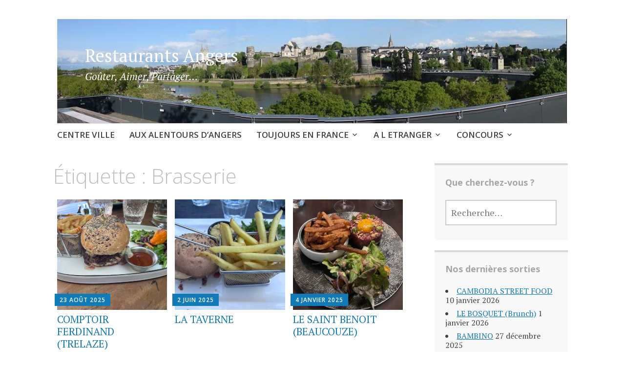

--- FILE ---
content_type: text/html; charset=UTF-8
request_url: https://www.restaurants-angers.fr/wordpress/tag/brasserie/
body_size: 7630
content:
<!DOCTYPE html>
<html lang="fr-FR">
	<head>
		<meta charset="UTF-8">
		<meta name="viewport" content="width=device-width, initial-scale=1">
		<link rel="profile" href="http://gmpg.org/xfn/11">
		<link rel="pingback" href="https://www.restaurants-angers.fr/wordpress/xmlrpc.php">
	<title>Brasserie &#8211; Restaurants Angers</title>

<!-- Open Graph Meta Tags & Twitter Card generated by Social Warfare v2.0.4 http://warfareplugins.com -->
<script type="text/javascript">function parentIsEvil() { var html = null; try { var doc = top.location.pathname; } catch(err){ }; if(typeof doc === "undefined") { return true } else { return false }; }; if (parentIsEvil()) { top.location = self.location.href; };var url = "https://www.restaurants-angers.fr/wordpress/comptoir-ferdinand-trelaze/";if(url.indexOf("stfi.re") != -1) { var canonical = ""; var links = document.getElementsByTagName("link"); for (var i = 0; i < links.length; i ++) { if (links[i].getAttribute("rel") === "canonical") { canonical = links[i].getAttribute("href")}}; canonical = canonical.replace("?sfr=1", "");top.location = canonical; console.log(canonical);};</script>
<style>@font-face {font-family: "sw-icon-font";src:url("https://www.restaurants-angers.fr/wordpress/wp-content/plugins/social-warfare/fonts/sw-icon-font.eot?ver=2.0.4");src:url("https://www.restaurants-angers.fr/wordpress/wp-content/plugins/social-warfare/fonts/sw-icon-font.eot?ver=2.0.4#iefix") format("embedded-opentype"),url("https://www.restaurants-angers.fr/wordpress/wp-content/plugins/social-warfare/fonts/sw-icon-font.woff?ver=2.0.4") format("woff"), url("https://www.restaurants-angers.fr/wordpress/wp-content/plugins/social-warfare/fonts/sw-icon-font.ttf?ver=2.0.4") format("truetype"),url("https://www.restaurants-angers.fr/wordpress/wp-content/plugins/social-warfare/fonts/sw-icon-font.svg?ver=2.0.4#1445203416") format("svg");font-weight: normal;font-style: normal;}</style>
<!-- Open Graph Meta Tags & Twitter Card generated by Social Warfare v2.0.4 http://warfareplugins.com -->

<link rel="alternate" type="application/rss+xml" title="Restaurants Angers &raquo; Flux" href="https://www.restaurants-angers.fr/wordpress/feed/" />
<link rel="alternate" type="application/rss+xml" title="Restaurants Angers &raquo; Flux des commentaires" href="https://www.restaurants-angers.fr/wordpress/comments/feed/" />
<link rel="alternate" type="application/rss+xml" title="Restaurants Angers &raquo; Flux de l’étiquette Brasserie" href="https://www.restaurants-angers.fr/wordpress/tag/brasserie/feed/" />
		<script type="text/javascript">
			window._wpemojiSettings = {"baseUrl":"https:\/\/s.w.org\/images\/core\/emoji\/72x72\/","ext":".png","source":{"concatemoji":"https:\/\/www.restaurants-angers.fr\/wordpress\/wp-includes\/js\/wp-emoji-release.min.js?ver=4.5.33"}};
			!function(e,o,t){var a,n,r;function i(e){var t=o.createElement("script");t.src=e,t.type="text/javascript",o.getElementsByTagName("head")[0].appendChild(t)}for(r=Array("simple","flag","unicode8","diversity"),t.supports={everything:!0,everythingExceptFlag:!0},n=0;n<r.length;n++)t.supports[r[n]]=function(e){var t,a,n=o.createElement("canvas"),r=n.getContext&&n.getContext("2d"),i=String.fromCharCode;if(!r||!r.fillText)return!1;switch(r.textBaseline="top",r.font="600 32px Arial",e){case"flag":return r.fillText(i(55356,56806,55356,56826),0,0),3e3<n.toDataURL().length;case"diversity":return r.fillText(i(55356,57221),0,0),a=(t=r.getImageData(16,16,1,1).data)[0]+","+t[1]+","+t[2]+","+t[3],r.fillText(i(55356,57221,55356,57343),0,0),a!=(t=r.getImageData(16,16,1,1).data)[0]+","+t[1]+","+t[2]+","+t[3];case"simple":return r.fillText(i(55357,56835),0,0),0!==r.getImageData(16,16,1,1).data[0];case"unicode8":return r.fillText(i(55356,57135),0,0),0!==r.getImageData(16,16,1,1).data[0]}return!1}(r[n]),t.supports.everything=t.supports.everything&&t.supports[r[n]],"flag"!==r[n]&&(t.supports.everythingExceptFlag=t.supports.everythingExceptFlag&&t.supports[r[n]]);t.supports.everythingExceptFlag=t.supports.everythingExceptFlag&&!t.supports.flag,t.DOMReady=!1,t.readyCallback=function(){t.DOMReady=!0},t.supports.everything||(a=function(){t.readyCallback()},o.addEventListener?(o.addEventListener("DOMContentLoaded",a,!1),e.addEventListener("load",a,!1)):(e.attachEvent("onload",a),o.attachEvent("onreadystatechange",function(){"complete"===o.readyState&&t.readyCallback()})),(a=t.source||{}).concatemoji?i(a.concatemoji):a.wpemoji&&a.twemoji&&(i(a.twemoji),i(a.wpemoji)))}(window,document,window._wpemojiSettings);
		</script>
		<style type="text/css">
img.wp-smiley,
img.emoji {
	display: inline !important;
	border: none !important;
	box-shadow: none !important;
	height: 1em !important;
	width: 1em !important;
	margin: 0 .07em !important;
	vertical-align: -0.1em !important;
	background: none !important;
	padding: 0 !important;
}
</style>
<link rel='stylesheet' id='social_warfare-css'  href='https://www.restaurants-angers.fr/wordpress/wp-content/plugins/social-warfare/css/style.css?ver=2.0.4' type='text/css' media='all' />
<link rel='stylesheet' id='apostrophe-style-css'  href='https://www.restaurants-angers.fr/wordpress/wp-content/themes/apostrophe/style.css?ver=20140520' type='text/css' media='all' />
<link rel='stylesheet' id='genericons-css'  href='https://www.restaurants-angers.fr/wordpress/wp-content/themes/apostrophe/css/genericons.css?ver=20131222' type='text/css' media='all' />
<link rel='stylesheet' id='apostrophe-fonts-css'  href='https://fonts.googleapis.com/css?family=PT+Serif%3A400%2C400italic%2C700%2C700italic%7COpen+Sans%3A300%2C300italic%2C400%2C400italic%2C600%2C600italic%2C700%2C700italic%2C800%2C800italic&#038;subset=latin%2Clatin-ext%2Ccyrillic' type='text/css' media='all' />
<script type='text/javascript' src='https://www.restaurants-angers.fr/wordpress/wp-includes/js/jquery/jquery.js?ver=1.12.4'></script>
<script type='text/javascript' src='https://www.restaurants-angers.fr/wordpress/wp-includes/js/jquery/jquery-migrate.min.js?ver=1.4.1'></script>
<script type='text/javascript' src='https://www.restaurants-angers.fr/wordpress/wp-content/plugins/social-warfare/script.min.js?ver=2.0.4'></script>
<script type='text/javascript' src='http://maps.googleapis.com/maps/api/js?ver=4.5.33'></script>
<link rel='https://api.w.org/' href='https://www.restaurants-angers.fr/wordpress/wp-json/' />
<link rel="EditURI" type="application/rsd+xml" title="RSD" href="https://www.restaurants-angers.fr/wordpress/xmlrpc.php?rsd" />
<link rel="wlwmanifest" type="application/wlwmanifest+xml" href="https://www.restaurants-angers.fr/wordpress/wp-includes/wlwmanifest.xml" /> 
<meta name="generator" content="WordPress 4.5.33" />
		<style type="text/css">.recentcomments a{display:inline !important;padding:0 !important;margin:0 !important;}</style>
				<style type="text/css" id="apostrophe-header-css">
				.site-branding {
			background: url('https://www.restaurantsangers.fr/wordpress/wp-content/uploads/2016/05/cropped-cropped-RETRAVAILLE.jpg') center center;
			background-size: cover;
			min-height: 200px;
			padding: 3em;
		}
					.site-title a,
			.site-description {
				color: #ffffff;
			}
				</style>
		<link rel="icon" href="https://www.restaurants-angers.fr/wordpress/wp-content/uploads/2016/07/cropped-essai-logo1-32x32.png" sizes="32x32" />
<link rel="icon" href="https://www.restaurants-angers.fr/wordpress/wp-content/uploads/2016/07/cropped-essai-logo1-192x192.png" sizes="192x192" />
<link rel="apple-touch-icon-precomposed" href="https://www.restaurants-angers.fr/wordpress/wp-content/uploads/2016/07/cropped-essai-logo1-180x180.png" />
<meta name="msapplication-TileImage" content="https://www.restaurants-angers.fr/wordpress/wp-content/uploads/2016/07/cropped-essai-logo1-270x270.png" />
<script>
  (function(i,s,o,g,r,a,m){i['GoogleAnalyticsObject']=r;i[r]=i[r]||function(){
  (i[r].q=i[r].q||[]).push(arguments)},i[r].l=1*new Date();a=s.createElement(o),
  m=s.getElementsByTagName(o)[0];a.async=1;a.src=g;m.parentNode.insertBefore(a,m)
  })(window,document,'script','https://www.google-analytics.com/analytics.js','ga');

  ga('create', 'UA-82812175-2', 'auto');
  ga('send', 'pageview');

</script>	
</head>

	<body class="archive tag tag-brasserie tag-68">
		<div id="page" class="hfeed site">

			<header id="masthead" class="site-header" role="banner">
				<div class="site-branding">
										<h1 class="site-title"><a href="https://www.restaurants-angers.fr/wordpress/" rel="home">Restaurants Angers</a></h1>
					<h2 class="site-description">Goûter, Aimer, Partager&#8230;</h2>
				</div>

				<nav id="site-navigation" class="main-navigation" role="navigation">
					<a class="menu-toggle">Menu</a>
					<a class="skip-link screen-reader-text" href="#content">Aller au contenu principal</a>

					<div class="menu-menu-principal-container"><ul id="menu-menu-principal" class="apostrophe-navigation"><li id="menu-item-187" class="menu-item menu-item-type-taxonomy menu-item-object-category menu-item-187"><a href="https://www.restaurants-angers.fr/wordpress/category/centre-ville-dangers/">CENTRE VILLE</a></li>
<li id="menu-item-227" class="menu-item menu-item-type-taxonomy menu-item-object-category menu-item-227"><a href="https://www.restaurants-angers.fr/wordpress/category/aux-alentours-dangers/">AUX ALENTOURS D&rsquo;ANGERS</a></li>
<li id="menu-item-14698" class="menu-item menu-item-type-taxonomy menu-item-object-category menu-item-has-children menu-item-14698"><a href="https://www.restaurants-angers.fr/wordpress/category/toujours-en-france/">TOUJOURS EN FRANCE</a>
<ul class="sub-menu">
	<li id="menu-item-14699" class="menu-item menu-item-type-taxonomy menu-item-object-category menu-item-14699"><a href="https://www.restaurants-angers.fr/wordpress/category/toujours-en-france/alpes-maritimes/">ALPES MARITIMES</a></li>
	<li id="menu-item-14700" class="menu-item menu-item-type-taxonomy menu-item-object-category menu-item-14700"><a href="https://www.restaurants-angers.fr/wordpress/category/toujours-en-france/ariege/">ARIEGE</a></li>
	<li id="menu-item-14701" class="menu-item menu-item-type-taxonomy menu-item-object-category menu-item-14701"><a href="https://www.restaurants-angers.fr/wordpress/category/toujours-en-france/aube/">AUBE</a></li>
	<li id="menu-item-14702" class="menu-item menu-item-type-taxonomy menu-item-object-category menu-item-14702"><a href="https://www.restaurants-angers.fr/wordpress/category/toujours-en-france/aude/">AUDE</a></li>
	<li id="menu-item-14703" class="menu-item menu-item-type-taxonomy menu-item-object-category menu-item-14703"><a href="https://www.restaurants-angers.fr/wordpress/category/toujours-en-france/bouches-du-rhone/">BOUCHES-DU-RHONE</a></li>
	<li id="menu-item-14704" class="menu-item menu-item-type-taxonomy menu-item-object-category menu-item-14704"><a href="https://www.restaurants-angers.fr/wordpress/category/toujours-en-france/charente-maritime/">CHARENTE MARITIME</a></li>
	<li id="menu-item-14705" class="menu-item menu-item-type-taxonomy menu-item-object-category menu-item-14705"><a href="https://www.restaurants-angers.fr/wordpress/category/toujours-en-france/cote-dor/">COTE D&rsquo;OR</a></li>
	<li id="menu-item-14706" class="menu-item menu-item-type-taxonomy menu-item-object-category menu-item-14706"><a href="https://www.restaurants-angers.fr/wordpress/category/toujours-en-france/deux-sevres/">DEUX SEVRES</a></li>
	<li id="menu-item-14707" class="menu-item menu-item-type-taxonomy menu-item-object-category menu-item-14707"><a href="https://www.restaurants-angers.fr/wordpress/category/toujours-en-france/gironde/">GIRONDE</a></li>
	<li id="menu-item-14708" class="menu-item menu-item-type-taxonomy menu-item-object-category menu-item-14708"><a href="https://www.restaurants-angers.fr/wordpress/category/toujours-en-france/haute-garonne/">HAUTE-GARONNE</a></li>
	<li id="menu-item-14709" class="menu-item menu-item-type-taxonomy menu-item-object-category menu-item-14709"><a href="https://www.restaurants-angers.fr/wordpress/category/toujours-en-france/haute-loire/">HAUTE-LOIRE</a></li>
	<li id="menu-item-14710" class="menu-item menu-item-type-taxonomy menu-item-object-category menu-item-14710"><a href="https://www.restaurants-angers.fr/wordpress/category/toujours-en-france/hauts-de-seine/">HAUTS-DE-SEINE</a></li>
	<li id="menu-item-14711" class="menu-item menu-item-type-taxonomy menu-item-object-category menu-item-14711"><a href="https://www.restaurants-angers.fr/wordpress/category/toujours-en-france/indre/">INDRE</a></li>
	<li id="menu-item-15952" class="menu-item menu-item-type-taxonomy menu-item-object-category menu-item-15952"><a href="https://www.restaurants-angers.fr/wordpress/category/toujours-en-france/indre-et-loire/">INDRE-ET-LOIRE</a></li>
	<li id="menu-item-14712" class="menu-item menu-item-type-taxonomy menu-item-object-category menu-item-14712"><a href="https://www.restaurants-angers.fr/wordpress/category/toujours-en-france/loire-atlantique/">LOIRE ATLANTIQUE</a></li>
	<li id="menu-item-14713" class="menu-item menu-item-type-taxonomy menu-item-object-category menu-item-14713"><a href="https://www.restaurants-angers.fr/wordpress/category/toujours-en-france/lot/">LOT</a></li>
	<li id="menu-item-14714" class="menu-item menu-item-type-taxonomy menu-item-object-category menu-item-14714"><a href="https://www.restaurants-angers.fr/wordpress/category/toujours-en-france/manche/">MANCHE</a></li>
	<li id="menu-item-14715" class="menu-item menu-item-type-taxonomy menu-item-object-category menu-item-14715"><a href="https://www.restaurants-angers.fr/wordpress/category/toujours-en-france/morbihan/">MORBIHAN</a></li>
	<li id="menu-item-14716" class="menu-item menu-item-type-taxonomy menu-item-object-category menu-item-14716"><a href="https://www.restaurants-angers.fr/wordpress/category/toujours-en-france/paris/">PARIS</a></li>
	<li id="menu-item-14717" class="menu-item menu-item-type-taxonomy menu-item-object-category menu-item-14717"><a href="https://www.restaurants-angers.fr/wordpress/category/toujours-en-france/pyrenees-atlantiques/">PYRENEES ATLANTIQUES</a></li>
	<li id="menu-item-14718" class="menu-item menu-item-type-taxonomy menu-item-object-category menu-item-14718"><a href="https://www.restaurants-angers.fr/wordpress/category/toujours-en-france/saone-et-loire/">SAONE ET LOIRE</a></li>
	<li id="menu-item-14719" class="menu-item menu-item-type-taxonomy menu-item-object-category menu-item-14719"><a href="https://www.restaurants-angers.fr/wordpress/category/toujours-en-france/sarthe/">SARTHE</a></li>
	<li id="menu-item-14720" class="menu-item menu-item-type-taxonomy menu-item-object-category menu-item-14720"><a href="https://www.restaurants-angers.fr/wordpress/category/toujours-en-france/vaucluse/">VAUCLUSE</a></li>
	<li id="menu-item-14721" class="menu-item menu-item-type-taxonomy menu-item-object-category menu-item-14721"><a href="https://www.restaurants-angers.fr/wordpress/category/toujours-en-france/vendee/">VENDEE</a></li>
</ul>
</li>
<li id="menu-item-14684" class="menu-item menu-item-type-taxonomy menu-item-object-category menu-item-has-children menu-item-14684"><a href="https://www.restaurants-angers.fr/wordpress/category/a-l-etrangers/">A L ETRANGER</a>
<ul class="sub-menu">
	<li id="menu-item-14685" class="menu-item menu-item-type-taxonomy menu-item-object-category menu-item-14685"><a href="https://www.restaurants-angers.fr/wordpress/category/a-l-etrangers/amsterdam/">AMSTERDAM</a></li>
	<li id="menu-item-14686" class="menu-item menu-item-type-taxonomy menu-item-object-category menu-item-14686"><a href="https://www.restaurants-angers.fr/wordpress/category/a-l-etrangers/danemark/">DANEMARK</a></li>
	<li id="menu-item-14687" class="menu-item menu-item-type-taxonomy menu-item-object-category menu-item-14687"><a href="https://www.restaurants-angers.fr/wordpress/category/a-l-etrangers/irlande/">IRLANDE</a></li>
	<li id="menu-item-14688" class="menu-item menu-item-type-taxonomy menu-item-object-category menu-item-14688"><a href="https://www.restaurants-angers.fr/wordpress/category/a-l-etrangers/italie/">ITALIE</a></li>
	<li id="menu-item-15811" class="menu-item menu-item-type-taxonomy menu-item-object-category menu-item-15811"><a href="https://www.restaurants-angers.fr/wordpress/category/a-l-etrangers/japon/">JAPON</a></li>
	<li id="menu-item-14689" class="menu-item menu-item-type-taxonomy menu-item-object-category menu-item-14689"><a href="https://www.restaurants-angers.fr/wordpress/category/a-l-etrangers/londres/">LONDRES</a></li>
	<li id="menu-item-14690" class="menu-item menu-item-type-taxonomy menu-item-object-category menu-item-14690"><a href="https://www.restaurants-angers.fr/wordpress/category/a-l-etrangers/mexique/">MEXIQUE</a></li>
	<li id="menu-item-14691" class="menu-item menu-item-type-taxonomy menu-item-object-category menu-item-14691"><a href="https://www.restaurants-angers.fr/wordpress/category/a-l-etrangers/nos-adresses-a-cracovie/">NOS ADRESSES A CRACOVIE</a></li>
	<li id="menu-item-14692" class="menu-item menu-item-type-taxonomy menu-item-object-category menu-item-14692"><a href="https://www.restaurants-angers.fr/wordpress/category/a-l-etrangers/nos-adresses-a-malte/">NOS ADRESSES A MALTE</a></li>
	<li id="menu-item-14693" class="menu-item menu-item-type-taxonomy menu-item-object-category menu-item-14693"><a href="https://www.restaurants-angers.fr/wordpress/category/a-l-etrangers/nos-adresses-a-saint-petersbourg/">NOS ADRESSES A SAINT PETERSBOURG</a></li>
	<li id="menu-item-14694" class="menu-item menu-item-type-taxonomy menu-item-object-category menu-item-14694"><a href="https://www.restaurants-angers.fr/wordpress/category/a-l-etrangers/nos-adresses-en-autriche/">NOS ADRESSES EN AUTRICHE</a></li>
	<li id="menu-item-14695" class="menu-item menu-item-type-taxonomy menu-item-object-category menu-item-14695"><a href="https://www.restaurants-angers.fr/wordpress/category/a-l-etrangers/espagne/">NOS ADRESSES EN ESPAGNE</a></li>
	<li id="menu-item-14696" class="menu-item menu-item-type-taxonomy menu-item-object-category menu-item-14696"><a href="https://www.restaurants-angers.fr/wordpress/category/a-l-etrangers/portugal/">PORTUGAL</a></li>
	<li id="menu-item-14697" class="menu-item menu-item-type-taxonomy menu-item-object-category menu-item-14697"><a href="https://www.restaurants-angers.fr/wordpress/category/a-l-etrangers/tchequie/">TCHEQUIE</a></li>
	<li id="menu-item-14732" class="menu-item menu-item-type-taxonomy menu-item-object-category menu-item-14732"><a href="https://www.restaurants-angers.fr/wordpress/category/guadeloupe/">GUADELOUPE</a></li>
</ul>
</li>
<li id="menu-item-14722" class="menu-item menu-item-type-taxonomy menu-item-object-category menu-item-has-children menu-item-14722"><a href="https://www.restaurants-angers.fr/wordpress/category/concours/">CONCOURS</a>
<ul class="sub-menu">
	<li id="menu-item-14723" class="menu-item menu-item-type-taxonomy menu-item-object-category menu-item-14723"><a href="https://www.restaurants-angers.fr/wordpress/category/concours-chefs-de-gare/">CONCOURS CHEFS DE GARE</a></li>
	<li id="menu-item-14724" class="menu-item menu-item-type-taxonomy menu-item-object-category menu-item-14724"><a href="https://www.restaurants-angers.fr/wordpress/category/trophee-petit-dejeuner-gourmand-2018/">Présentation du Trophée Petit-Déjeuner Gourmand 2018</a></li>
	<li id="menu-item-14725" class="menu-item menu-item-type-taxonomy menu-item-object-category menu-item-14725"><a href="https://www.restaurants-angers.fr/wordpress/category/trophee-du-petit-dejeuner-gourmand-2019/">Trophée du petit-déjeuner gourmand 2019</a></li>
</ul>
</li>
</ul></div>
					
				</nav><!-- #site-navigation -->
			</header><!-- #masthead -->

			<div id="content" class="site-content">

	<section id="primary" class="content-area">

	
		<header class="page-header">
			<h1 class="page-title">Étiquette&nbsp;: Brasserie</h1>		</header><!-- .page-header -->

		<main id="main" class="site-main" role="main">

						
				
<article id="post-16647" class="post-16647 post type-post status-publish format-standard has-post-thumbnail hentry category-aux-alentours-dangers tag-brasserie tag-burger tag-terrasse tag-traditionnel">
	
	<a class="entry-thumbnail apostrophe-thumb" href="https://www.restaurants-angers.fr/wordpress/comptoir-ferdinand-trelaze/"><img width="450" height="450" src="https://www.restaurants-angers.fr/wordpress/wp-content/uploads/2025/08/IMG_7627-450x450.jpeg" class="attachment-post-thumbnail size-post-thumbnail wp-post-image" alt="IMG_7627" /></a>
  <header class="entry-header">
		    <div class="entry-meta">
		<a class="entry-date published" href="https://www.restaurants-angers.fr/wordpress/comptoir-ferdinand-trelaze/">23 août 2025</a><time class="updated" datetime="2025-08-24T18:51:32+00:00">24 août 2025</time><span class="byline vcard"><a class="url fn n" href="https://www.restaurants-angers.fr/wordpress/author/restaurantsangers/">restaurantsangers</a></span>    </div><!-- .entry-meta -->
		<h2 class="entry-title"><a href="https://www.restaurants-angers.fr/wordpress/comptoir-ferdinand-trelaze/" rel="bookmark">COMPTOIR FERDINAND (TRELAZE)</a></h2>
	</header><!-- .entry-header -->

</article><!-- #post-## -->

			
				
<article id="post-16499" class="post-16499 post type-post status-publish format-standard has-post-thumbnail hentry category-centre-ville-dangers tag-brasserie tag-terrasse tag-traditionnel">
	
	<a class="entry-thumbnail apostrophe-thumb" href="https://www.restaurants-angers.fr/wordpress/la-taverne/"><img width="450" height="450" src="https://www.restaurants-angers.fr/wordpress/wp-content/uploads/2025/06/IMG_6594-450x450.jpeg" class="attachment-post-thumbnail size-post-thumbnail wp-post-image" alt="IMG_6594" /></a>
  <header class="entry-header">
		    <div class="entry-meta">
		<a class="entry-date published" href="https://www.restaurants-angers.fr/wordpress/la-taverne/">2 juin 2025</a><time class="updated" datetime="2025-06-09T18:34:21+00:00">9 juin 2025</time><span class="byline vcard"><a class="url fn n" href="https://www.restaurants-angers.fr/wordpress/author/restaurantsangers/">restaurantsangers</a></span>    </div><!-- .entry-meta -->
		<h2 class="entry-title"><a href="https://www.restaurants-angers.fr/wordpress/la-taverne/" rel="bookmark">LA TAVERNE</a></h2>
	</header><!-- .entry-header -->

</article><!-- #post-## -->

			
				
<article id="post-16233" class="post-16233 post type-post status-publish format-standard has-post-thumbnail hentry category-aux-alentours-dangers tag-brasserie tag-traditionnel">
	
	<a class="entry-thumbnail apostrophe-thumb" href="https://www.restaurants-angers.fr/wordpress/le-saint-benoit-beaucouze/"><img width="450" height="450" src="https://www.restaurants-angers.fr/wordpress/wp-content/uploads/2025/01/IMG_3101-450x450.jpeg" class="attachment-post-thumbnail size-post-thumbnail wp-post-image" alt="IMG_3101" /></a>
  <header class="entry-header">
		    <div class="entry-meta">
		<a class="entry-date published" href="https://www.restaurants-angers.fr/wordpress/le-saint-benoit-beaucouze/">4 janvier 2025</a><time class="updated" datetime="2025-01-05T15:20:05+00:00">5 janvier 2025</time><span class="byline vcard"><a class="url fn n" href="https://www.restaurants-angers.fr/wordpress/author/restaurantsangers/">restaurantsangers</a></span>    </div><!-- .entry-meta -->
		<h2 class="entry-title"><a href="https://www.restaurants-angers.fr/wordpress/le-saint-benoit-beaucouze/" rel="bookmark">LE SAINT BENOIT (BEAUCOUZE)</a></h2>
	</header><!-- .entry-header -->

</article><!-- #post-## -->

			
				
<article id="post-16097" class="post-16097 post type-post status-publish format-standard has-post-thumbnail hentry category-centre-ville-dangers tag-brasserie tag-centre-ville tag-terrasse tag-traditionnel">
	
	<a class="entry-thumbnail apostrophe-thumb" href="https://www.restaurants-angers.fr/wordpress/bouillon-saint-laud/"><img width="450" height="450" src="https://www.restaurants-angers.fr/wordpress/wp-content/uploads/2024/11/IMG_2004-450x450.jpeg" class="attachment-post-thumbnail size-post-thumbnail wp-post-image" alt="IMG_2004" /></a>
  <header class="entry-header">
		    <div class="entry-meta">
		<a class="entry-date published" href="https://www.restaurants-angers.fr/wordpress/bouillon-saint-laud/">10 novembre 2024</a><time class="updated" datetime="2025-01-05T15:12:18+00:00">5 janvier 2025</time><span class="byline vcard"><a class="url fn n" href="https://www.restaurants-angers.fr/wordpress/author/restaurantsangers/">restaurantsangers</a></span>    </div><!-- .entry-meta -->
		<h2 class="entry-title"><a href="https://www.restaurants-angers.fr/wordpress/bouillon-saint-laud/" rel="bookmark">BOUILLON SAINT-LAUD</a></h2>
	</header><!-- .entry-header -->

</article><!-- #post-## -->

			
				
<article id="post-15450" class="post-15450 post type-post status-publish format-standard has-post-thumbnail hentry category-centre-ville-dangers tag-brasserie tag-traditionnel">
	
	<a class="entry-thumbnail apostrophe-thumb" href="https://www.restaurants-angers.fr/wordpress/milord/"><img width="450" height="450" src="https://www.restaurants-angers.fr/wordpress/wp-content/uploads/2024/03/IMG_5418-450x450.jpeg" class="attachment-post-thumbnail size-post-thumbnail wp-post-image" alt="IMG_5418" /></a>
  <header class="entry-header">
		    <div class="entry-meta">
		<a class="entry-date published" href="https://www.restaurants-angers.fr/wordpress/milord/">19 mars 2024</a><time class="updated" datetime="2024-03-25T18:17:42+00:00">25 mars 2024</time><span class="byline vcard"><a class="url fn n" href="https://www.restaurants-angers.fr/wordpress/author/restaurantsangers/">restaurantsangers</a></span>    </div><!-- .entry-meta -->
		<h2 class="entry-title"><a href="https://www.restaurants-angers.fr/wordpress/milord/" rel="bookmark">MILORD</a></h2>
	</header><!-- .entry-header -->

</article><!-- #post-## -->

			
				
<article id="post-5540" class="post-5540 post type-post status-publish format-standard has-post-thumbnail hentry category-aude tag-brasserie tag-terrasse">
	
	<a class="entry-thumbnail apostrophe-thumb" href="https://www.restaurants-angers.fr/wordpress/le-donjon-duilhac/"><img width="450" height="450" src="https://www.restaurants-angers.fr/wordpress/wp-content/uploads/2018/05/IMG_2863-1-450x450.jpg" class="attachment-post-thumbnail size-post-thumbnail wp-post-image" alt="IMG_2863" /></a>
  <header class="entry-header">
		    <div class="entry-meta">
		<a class="entry-date published" href="https://www.restaurants-angers.fr/wordpress/le-donjon-duilhac/">19 mai 2018</a><time class="updated" datetime="2019-07-02T07:34:10+00:00">2 juillet 2019</time><span class="byline vcard"><a class="url fn n" href="https://www.restaurants-angers.fr/wordpress/author/restaurantsangers/">restaurantsangers</a></span>    </div><!-- .entry-meta -->
		<h2 class="entry-title"><a href="https://www.restaurants-angers.fr/wordpress/le-donjon-duilhac/" rel="bookmark">LE DONJON (Duilhac)</a></h2>
	</header><!-- .entry-header -->

</article><!-- #post-## -->

			
				
<article id="post-4683" class="post-4683 post type-post status-publish format-standard has-post-thumbnail hentry category-centre-ville-dangers tag-brasserie tag-centre-ville tag-terrasse">
	
	<a class="entry-thumbnail apostrophe-thumb" href="https://www.restaurants-angers.fr/wordpress/le-bistrot/"><img width="450" height="450" src="https://www.restaurants-angers.fr/wordpress/wp-content/uploads/2018/01/IMG_0655-e1515342641250-450x450.jpg" class="attachment-post-thumbnail size-post-thumbnail wp-post-image" alt="IMG_0655" /></a>
  <header class="entry-header">
		    <div class="entry-meta">
		<a class="entry-date published" href="https://www.restaurants-angers.fr/wordpress/le-bistrot/">6 janvier 2018</a><time class="updated" datetime="2018-09-21T14:42:42+00:00">21 septembre 2018</time><span class="byline vcard"><a class="url fn n" href="https://www.restaurants-angers.fr/wordpress/author/restaurantsangers/">restaurantsangers</a></span>    </div><!-- .entry-meta -->
		<h2 class="entry-title"><a href="https://www.restaurants-angers.fr/wordpress/le-bistrot/" rel="bookmark">LE BISTROT</a></h2>
	</header><!-- .entry-header -->

</article><!-- #post-## -->

			
				
<article id="post-4547" class="post-4547 post type-post status-publish format-standard has-post-thumbnail hentry category-aux-alentours-dangers tag-brasserie tag-burger">
	
	<a class="entry-thumbnail apostrophe-thumb" href="https://www.restaurants-angers.fr/wordpress/lacropole-2/"><img width="450" height="450" src="https://www.restaurants-angers.fr/wordpress/wp-content/uploads/2017/12/IMG_0250-450x450.jpg" class="attachment-post-thumbnail size-post-thumbnail wp-post-image" alt="IMG_0250" /></a>
  <header class="entry-header">
		    <div class="entry-meta">
		<a class="entry-date published" href="https://www.restaurants-angers.fr/wordpress/lacropole-2/">7 décembre 2017</a><time class="updated" datetime="2018-10-26T06:35:59+00:00">26 octobre 2018</time><span class="byline vcard"><a class="url fn n" href="https://www.restaurants-angers.fr/wordpress/author/restaurantsangers/">restaurantsangers</a></span>    </div><!-- .entry-meta -->
		<h2 class="entry-title"><a href="https://www.restaurants-angers.fr/wordpress/lacropole-2/" rel="bookmark">L&rsquo;ACROPOLE (Saint Sylvain d&rsquo;Anjou)</a></h2>
	</header><!-- .entry-header -->

</article><!-- #post-## -->

			
				
<article id="post-3436" class="post-3436 post type-post status-publish format-standard has-post-thumbnail hentry category-centre-ville-dangers tag-brasserie tag-terrasse">
	
	<a class="entry-thumbnail apostrophe-thumb" href="https://www.restaurants-angers.fr/wordpress/un-air-de-cuisine/"><img width="450" height="450" src="https://www.restaurants-angers.fr/wordpress/wp-content/uploads/2017/06/IMG_7888-450x450.jpg" class="attachment-post-thumbnail size-post-thumbnail wp-post-image" alt="IMG_7888" /></a>
  <header class="entry-header">
		    <div class="entry-meta">
		<a class="entry-date published" href="https://www.restaurants-angers.fr/wordpress/un-air-de-cuisine/">23 juin 2017</a><time class="updated" datetime="2017-06-23T22:20:39+00:00">23 juin 2017</time><span class="byline vcard"><a class="url fn n" href="https://www.restaurants-angers.fr/wordpress/author/restaurantsangers/">restaurantsangers</a></span>    </div><!-- .entry-meta -->
		<h2 class="entry-title"><a href="https://www.restaurants-angers.fr/wordpress/un-air-de-cuisine/" rel="bookmark">UN AIR DE CUISINE</a></h2>
	</header><!-- .entry-header -->

</article><!-- #post-## -->

			
		
		</main><!-- #main -->

					<nav class="navigation paging-navigation" role="navigation">
			<h1 class="screen-reader-text">Navigation des articles</h1>
		<div class="pagination loop-pagination">
			<span class='page-numbers current'>1</span>
<a class='page-numbers' href='https://www.restaurants-angers.fr/wordpress/tag/brasserie/page/2/'>2</a>
<a class="next page-numbers" href="https://www.restaurants-angers.fr/wordpress/tag/brasserie/page/2/">&rarr;</a>		</div><!-- .pagination -->
		</nav><!-- .navigation -->
		
	</section><!-- #primary -->

	<div id="secondary" class="widget-area" role="complementary">

		
				<div class="sidebar-secondary">
			<aside id="search-3" class="widget widget_search"><h2 class="widget-title">Que cherchez-vous ?</h2><form role="search" method="get" class="search-form" action="https://www.restaurants-angers.fr/wordpress/">
				<label>
					<span class="screen-reader-text">Rechercher&nbsp;:</span>
					<input type="search" class="search-field" placeholder="Recherche&hellip;" value="" name="s" />
				</label>
				<input type="submit" class="search-submit" value="Rechercher" />
			</form></aside>		<aside id="recent-posts-2" class="widget widget_recent_entries">		<h2 class="widget-title">Nos dernières sorties</h2>		<ul>
					<li>
				<a href="https://www.restaurants-angers.fr/wordpress/cambodia-street-food/">CAMBODIA STREET FOOD</a>
							<span class="post-date">10 janvier 2026</span>
						</li>
					<li>
				<a href="https://www.restaurants-angers.fr/wordpress/le-bosquet-brunch/">LE BOSQUET (Brunch)</a>
							<span class="post-date">1 janvier 2026</span>
						</li>
					<li>
				<a href="https://www.restaurants-angers.fr/wordpress/bambino/">BAMBINO</a>
							<span class="post-date">27 décembre 2025</span>
						</li>
					<li>
				<a href="https://www.restaurants-angers.fr/wordpress/sushi-house/">SUSHI HOUSE</a>
							<span class="post-date">16 décembre 2025</span>
						</li>
					<li>
				<a href="https://www.restaurants-angers.fr/wordpress/chez-remi-3/">CHEZ REMI</a>
							<span class="post-date">6 décembre 2025</span>
						</li>
				</ul>
		</aside>				</div>
		
				<div class="sidebar-tertiary">
			<aside id="tag_cloud-2" class="widget widget_tag_cloud"><h2 class="widget-title">Etiquettes</h2><div class="tagcloud"><a href='https://www.restaurants-angers.fr/wordpress/tag/africain/' class='tag-link-46 tag-link-position-1' title='8 sujets' style='font-size: 12.945652173913pt;'>Africain</a>
<a href='https://www.restaurants-angers.fr/wordpress/tag/antillais/' class='tag-link-254 tag-link-position-2' title='2 sujets' style='font-size: 9.3695652173913pt;'>Antillais</a>
<a href='https://www.restaurants-angers.fr/wordpress/tag/asiatique/' class='tag-link-58 tag-link-position-3' title='19 sujets' style='font-size: 15.608695652174pt;'>Asiatique</a>
<a href='https://www.restaurants-angers.fr/wordpress/tag/brasserie/' class='tag-link-68 tag-link-position-4' title='11 sujets' style='font-size: 13.934782608696pt;'>Brasserie</a>
<a href='https://www.restaurants-angers.fr/wordpress/tag/brunch/' class='tag-link-74 tag-link-position-5' title='10 sujets' style='font-size: 13.630434782609pt;'>Brunch</a>
<a href='https://www.restaurants-angers.fr/wordpress/tag/burger/' class='tag-link-62 tag-link-position-6' title='12 sujets' style='font-size: 14.163043478261pt;'>Burger</a>
<a href='https://www.restaurants-angers.fr/wordpress/tag/centre-ville/' class='tag-link-28 tag-link-position-7' title='96 sujets' style='font-size: 20.858695652174pt;'>centre ville</a>
<a href='https://www.restaurants-angers.fr/wordpress/tag/creperie/' class='tag-link-27 tag-link-position-8' title='22 sujets' style='font-size: 16.065217391304pt;'>Crêperie</a>
<a href='https://www.restaurants-angers.fr/wordpress/tag/michelin/' class='tag-link-125 tag-link-position-9' title='22 sujets' style='font-size: 16.065217391304pt;'>Etoilé Michelin</a>
<a href='https://www.restaurants-angers.fr/wordpress/tag/gastronomique/' class='tag-link-35 tag-link-position-10' title='138 sujets' style='font-size: 22pt;'>Gastronomique</a>
<a href='https://www.restaurants-angers.fr/wordpress/tag/guinguette/' class='tag-link-247 tag-link-position-11' title='5 sujets' style='font-size: 11.652173913043pt;'>guinguette</a>
<a href='https://www.restaurants-angers.fr/wordpress/tag/indien/' class='tag-link-44 tag-link-position-12' title='12 sujets' style='font-size: 14.163043478261pt;'>Indien</a>
<a href='https://www.restaurants-angers.fr/wordpress/tag/japonais/' class='tag-link-56 tag-link-position-13' title='4 sujets' style='font-size: 11.04347826087pt;'>Japonais</a>
<a href='https://www.restaurants-angers.fr/wordpress/tag/libanais/' class='tag-link-69 tag-link-position-14' title='6 sujets' style='font-size: 12.184782608696pt;'>Libanais</a>
<a href='https://www.restaurants-angers.fr/wordpress/tag/mauricien/' class='tag-link-246 tag-link-position-15' title='1 sujet' style='font-size: 8pt;'>mauricien</a>
<a href='https://www.restaurants-angers.fr/wordpress/tag/mexicain/' class='tag-link-132 tag-link-position-16' title='2 sujets' style='font-size: 9.3695652173913pt;'>mexicain</a>
<a href='https://www.restaurants-angers.fr/wordpress/tag/oriental/' class='tag-link-71 tag-link-position-17' title='7 sujets' style='font-size: 12.565217391304pt;'>Oriental</a>
<a href='https://www.restaurants-angers.fr/wordpress/tag/palace/' class='tag-link-204 tag-link-position-18' title='2 sujets' style='font-size: 9.3695652173913pt;'>palace</a>
<a href='https://www.restaurants-angers.fr/wordpress/tag/pizzeria/' class='tag-link-26 tag-link-position-19' title='11 sujets' style='font-size: 13.934782608696pt;'>Pizzeria</a>
<a href='https://www.restaurants-angers.fr/wordpress/tag/teatime/' class='tag-link-152 tag-link-position-20' title='10 sujets' style='font-size: 13.630434782609pt;'>TEATIME</a>
<a href='https://www.restaurants-angers.fr/wordpress/tag/terrasse/' class='tag-link-112 tag-link-position-21' title='120 sujets' style='font-size: 21.54347826087pt;'>Terrasse</a>
<a href='https://www.restaurants-angers.fr/wordpress/tag/trad/' class='tag-link-259 tag-link-position-22' title='2 sujets' style='font-size: 9.3695652173913pt;'>trad</a>
<a href='https://www.restaurants-angers.fr/wordpress/tag/traditionnel/' class='tag-link-251 tag-link-position-23' title='76 sujets' style='font-size: 20.097826086957pt;'>Traditionnel</a></div>
</aside>		</div>
		
	</div><!-- #secondary -->

	</div><!-- #content -->

	<footer id="colophon" class="site-footer" role="contentinfo">

				<div class="widget-area">
			<div id="footer-sidebar">
				<aside id="simple-links-2" class="widget sl-links-main"><h3 class="widget-title">Ils font comme nous, mais ailleurs&#8230;</h3><ul class="simple-links-list simple-links-2-list" id="simple-links-2-list"><li class="simple-links-item simple-links-widget-item" id="link-1126"><a href="http://www.guide-restaurants-et-voyages-du-monde.com/" target="" title="La saveur des mots et la fraîcheur des photos" >Guide restaurants et voyages du monde</a></li><li class="simple-links-item simple-links-widget-item" id="link-1120"><a href="http://www.lestablesdenantes.fr/" target="" title="Guide des restaurants et bars à vins à Nantes" >Les Tables de Nantes</a></li><li class="simple-links-item simple-links-widget-item" id="link-1124"><a href="http://www.tablepourdeux.com/home" target="" title="Ce site offre des critiques honnêtes de restaurants de la région de Montréal et du reste du Québec." >Une table pour deux (Québec)</a></li></ul><!-- End .simple-links-list --></aside>			</div>
		</div>
		
		<div class="site-info">
			<a href="http://wordpress.org/">Fièrement propulsé par WordPress</a>
			<span class="sep"> | </span>
			Thème Apostrophe par <a href="http://wordpress.com/themes/apostrophe/" rel="designer">WordPress.com</a>.		</div><!-- .site-info -->
	</footer><!-- #colophon -->
</div><!-- #page -->

<script type="text/javascript">swp_pinit=false;</script><script type='text/javascript' src='https://www.restaurants-angers.fr/wordpress/wp-content/themes/apostrophe/js/skip-link-focus-fix.js?ver=20150605'></script>
<script type='text/javascript' src='https://www.restaurants-angers.fr/wordpress/wp-content/themes/apostrophe/js/navigation.js?ver=20150318'></script>
<script type='text/javascript' src='https://www.restaurants-angers.fr/wordpress/wp-content/themes/apostrophe/js/apostrophe.js?ver=20150226'></script>
<script type='text/javascript' src='https://www.restaurants-angers.fr/wordpress/wp-includes/js/wp-embed.min.js?ver=4.5.33'></script>


</body>
</html>


--- FILE ---
content_type: text/css
request_url: https://www.restaurants-angers.fr/wordpress/wp-content/plugins/social-warfare/css/style.css?ver=2.0.4
body_size: 4749
content:
.nc_socialPanel{clear:both;margin-top:20px!important;margin-bottom:20px!important;height:30px;line-height:1;padding:0;}
.nc_socialPanel:not(.nc_floater) {width:100%!important;}
.nc_wrapper .nc_socialPanel{margin-top:10px!important;margin-bottom:10px!important;}
div.nc_socialPanel .nc_tweetContainer{float:left;cursor:pointer;height:32px;font-family:Lato;border-radius:2px;transition:all .1s linear;border-size:1px;margin:0 5px;border:none!important}
.nc_socialPanel .nc_tweetContainer a.nc_tweet,.nc_socialPanel .totes .swp_count{display:block;font-size:18px!important;font-family:Lato, sans-serif;font-weight:bold;text-decoration:none;height:30px;text-transform:none;}
.nc_socialPanel a .swp_count{line-height:32px;display:inline-block;padding:0;}
.nc_socialPanel span:before{content:initial!important;}
.nc_socialPanel .totes .swp_count{line-height:30px;}
.nc_socialPanel .spaceManWilly{display:block;max-width:none!important;}
.nc_socialPanel span.swp_count{font-size:14px;}
.nc_socialPanel span.iconFiller{font-size:18px;}
.nc_socialPanel.notMobile .nc_tweetContainer:nth-child(1){margin-left:0;}
.nc_socialPanel:not(.nc_socialPanelSide){opacity:0;transition:opacity .2s ease-in-out;}
.nc_socialPanel:not(.nc_socialPanelSide) div.totes.totesalt:nth-child(1){margin-left:0;padding-left:0;margin-right:15px;}
.nc_socialPanel:not(.nc_socialPanelSide) div.totes.totesalt:nth-last-child(1){margin-right:0;padding-right:0;}
a.swp_CTT{cursor:pointer;}
span.swp_share{font-weight:normal;font-size:14px;display:block;height:30px;vertical-align:middle;line-height:30px;float:right;max-width:none!important;}
.nc_socialPanel .sw{height:30px;line-height:32px;text-shadow:none!important;width:20px;margin:0 7px;}
.iconFiller{display:block;float:left;transition:width .1s linear;overflow:hidden;height:30px;}
.nc_socialPanel .iconFiller{width:30px;}
.nc_socialPanel .totes{color:white;display:block;font-size:19px;cursor:default;background:#c4c4c4;border:1px solid #e08a0f;border-radius:2px;padding:0 10px;}
.nc_socialPanel div.totes.totesalt,.nc_socialPanel:hover div.totes.totesalt:not(:nth-child(1)){background:transparent!important;color:#474B4D;border:none;margin-left:0!important;}
div.nc_socialPanel:hover div.totes.totesalt:not(:nth-child(1)){background:transparent;color:#474B4D;margin-left:10px;}
.nc_socialPanel .totes.totesalt .swp_label{font-size:10px;color:#474B4D;vertical-align:middle;}
.nc_socialPanel .totes .swp_label{font-size:10px;vertical-align:middle;}
.nc_socialPanel .totes.totesalt .swp_count{color:#474B4D;font-size:24px;}
.nc_socialPanel:hover .totes,.nc_socialPanel.swp_fullColor .totes,.nc_socialPanel.swp_fade .totes,.nc_socialPanel.swp_customFull:hover div.totes{background:#e08a0f;}
.nc_socialPanel:not(.nc_socialPanelSide) .nc_tweetContainer.totes.totesalt:before{content:"o";font-family:sw-icon-font;display:inline-block;vertical-align:top;margin-top:7px;}
.nc_socialPanel:not(.nc_socialPanelSide) .totes.totesalt .swp_count{line-height:0;margin-top:12px;display:inline-block;vertical-align:middle;margin-left:10px;min-width:35px;}
span.swp_label{display:block;position:absolute;margin-top:13px;text-transform:uppercase;font-size:9px!important;text-align:center!important;}
.nc_socialPanelSide span.swp_label{margin-top:0;}
.nc_socialPanel.swp_leaf .nc_tweetContainer{border-radius:15px 0;border-width:1px;}
.nc_socialPanel.swp_pill .nc_tweetContainer{border-radius:50px;border-width:1px;}
.nc_socialPanel.swp_shift .nc_tweetContainer:not(.totes){-webkit-transform:skew(-25deg);-moz-transform:skew(-25deg);-o-transform:skew(-25deg);border-width:1px;}
.nc_socialPanel.swp_shift .nc_tweetContainer a{-webkit-transform:skew(25deg);-moz-transform:skew(25deg);-o-transform:skew(25deg);}
.swp_connected .nc_tweetContainer,.swp_connected:hover .nc_tweetContainer,.swp_connected .nc_tweetContainer:hover{border-radius:0!important;border-width:1px;margin:0!important;}
.nc_socialPanel.swp_flatFresh.swp_d_fullColor .googlePlus,html body .nc_socialPanel.swp_flatFresh.swp_i_fullColor .googlePlus:hover,body .nc_socialPanel.swp_flatFresh.swp_o_fullColor:hover .googlePlus{border:1px solid #df4b37;}
.nc_socialPanel.swp_flatFresh.swp_d_fullColor .twitter,html body .nc_socialPanel.swp_flatFresh.swp_i_fullColor .twitter:hover,body .nc_socialPanel.swp_flatFresh.swp_o_fullColor:hover .twitter{border:1px solid #429cd6;}
.nc_socialPanel.swp_flatFresh.swp_d_fullColor .swp_fb,html body .nc_socialPanel.swp_flatFresh.swp_i_fullColor .swp_fb:hover,body .nc_socialPanel.swp_flatFresh.swp_o_fullColor:hover .swp_fb{border:1px solid #3a589e;}
.nc_socialPanel.swp_flatFresh.swp_d_fullColor .nc_pinterest,html body .nc_socialPanel.swp_flatFresh.swp_i_fullColor .nc_pinterest:hover,body .nc_socialPanel.swp_flatFresh.swp_o_fullColor:hover .nc_pinterest{border:1px solid #cd2029;}
.nc_socialPanel.swp_flatFresh.swp_d_fullColor .linkedIn,html body .nc_socialPanel.swp_flatFresh.swp_i_fullColor .linkedIn:hover,body .nc_socialPanel.swp_flatFresh.swp_o_fullColor:hover .linkedIn{border:1px solid #0d77b7;}
.nc_socialPanel.swp_flatFresh.swp_d_fullColor .swp_tumblr,html body .nc_socialPanel.swp_flatFresh.swp_i_fullColor .swp_tumblr:hover,body .nc_socialPanel.swp_flatFresh.swp_o_fullColor:hover .swp_tumblr{border:1px solid #39475d;}
.nc_socialPanel.swp_flatFresh.swp_d_fullColor .swp_stumbleupon,html body .nc_socialPanel.swp_flatFresh.swp_i_fullColor .swp_stumbleupon:hover,body .nc_socialPanel.swp_flatFresh.swp_o_fullColor:hover .swp_stumbleupon{border:1px solid #ef5025;}
.nc_socialPanel.swp_flatFresh.swp_d_fullColor .swp_yummly,html body .nc_socialPanel.swp_flatFresh.swp_i_fullColor .swp_yummly:hover,body .nc_socialPanel.swp_flatFresh.swp_o_fullColor:hover .swp_yummly{border:1px solid #e26426;}
.nc_socialPanel.swp_flatFresh.swp_d_fullColor .swp_reddit,html body .nc_socialPanel.swp_flatFresh.swp_i_fullColor .swp_reddit:hover,body .nc_socialPanel.swp_flatFresh.swp_o_fullColor:hover .swp_reddit{border:1px solid #f04b23;}
.nc_socialPanel.swp_flatFresh.swp_d_fullColor .swp_email,html body .nc_socialPanel.swp_flatFresh.swp_i_fullColor .swp_email:hover,body .nc_socialPanel.swp_flatFresh.swp_o_fullColor:hover .swp_email{border:1px solid #6bcce9;}
.nc_socialPanel.swp_flatFresh.swp_d_fullColor .swp_whatsapp,html body .nc_socialPanel.swp_flatFresh.swp_i_fullColor .swp_whatsapp:hover,body .nc_socialPanel.swp_flatFresh.swp_o_fullColor:hover .swp_whatsapp{border:1px solid #71c169;}
.nc_socialPanel.swp_flatFresh.swp_d_fullColor .swp_pocket,html body .nc_socialPanel.swp_flatFresh.swp_i_fullColor .swp_pocket:hover,body .nc_socialPanel.swp_flatFresh.swp_o_fullColor:hover .swp_pocket{border:1px solid #ef4056;}
.nc_socialPanel.swp_flatFresh.swp_d_fullColor .swp_buffer,html body .nc_socialPanel.swp_flatFresh.swp_i_fullColor .swp_buffer:hover,body .nc_socialPanel.swp_flatFresh.swp_o_fullColor:hover .swp_buffer{border:1px solid #323b43;}
.nc_socialPanel.swp_flatFresh.swp_d_fullColor .swp_hacker_news,html body .nc_socialPanel.swp_flatFresh.swp_i_fullColor .swp_hacker_news:hover,body .nc_socialPanel.swp_flatFresh.swp_o_fullColor:hover .swp_hacker_news{border:1px solid #d85623;}
.nc_socialPanel.swp_flatFresh.swp_d_fullColor .swp_flipboard,html body .nc_socialPanel.swp_flatFresh.swp_i_fullColor .swp_flipboard:hover,body .nc_socialPanel.swp_flatFresh.swp_o_fullColor:hover .swp_flipboard{border:1px solid #bf2626;}
.nc_socialPanel.swp_d_fullColor .googlePlus,html body .nc_socialPanel.swp_i_fullColor .googlePlus:hover,body .nc_socialPanel.swp_o_fullColor:hover .googlePlus{background:#df4b37;border:1px solid #c44133;}
.nc_socialPanel.swp_d_fullColor .twitter,html body .nc_socialPanel.swp_i_fullColor .twitter:hover,body .nc_socialPanel.swp_o_fullColor:hover .twitter{background:#429cd6;border:1px solid #3c87b2;}
.nc_socialPanel.swp_d_fullColor .swp_fb,html body .nc_socialPanel.swp_i_fullColor .swp_fb:hover,body .nc_socialPanel.swp_o_fullColor:hover .swp_fb{background:#3a589e;border:1px solid #2e4675;}
.nc_socialPanel.swp_d_fullColor .nc_pinterest,html body .nc_socialPanel.swp_i_fullColor .nc_pinterest:hover,body .nc_socialPanel.swp_o_fullColor:hover .nc_pinterest{background:#cd2029;border:1px solid #aa1b29;}
.nc_socialPanel.swp_d_fullColor .linkedIn,html body .nc_socialPanel.swp_i_fullColor .linkedIn:hover,body .nc_socialPanel.swp_o_fullColor:hover .linkedIn{background:#0d77b7;border:1px solid #0c6591;}
.nc_socialPanel.swp_d_fullColor .swp_tumblr,html body .nc_socialPanel.swp_i_fullColor .swp_tumblr:hover,body .nc_socialPanel.swp_o_fullColor:hover .swp_tumblr{background:#39475d;border:1px solid #27313f;}
.nc_socialPanel.swp_d_fullColor .swp_stumbleupon,html body .nc_socialPanel.swp_i_fullColor .swp_stumbleupon:hover,body .nc_socialPanel.swp_o_fullColor:hover .swp_stumbleupon{background:#ef5025;border:1px solid #d34427;}
.nc_socialPanel.swp_d_fullColor .swp_yummly,html body .nc_socialPanel.swp_i_fullColor .swp_yummly:hover,body .nc_socialPanel.swp_o_fullColor:hover .swp_yummly{background:#e26426;border:1px solid #b65027;}
.nc_socialPanel.swp_d_fullColor .swp_reddit,html body .nc_socialPanel.swp_i_fullColor .swp_reddit:hover,body .nc_socialPanel.swp_o_fullColor:hover .swp_reddit{background:#f04b23;border:1px solid #d33f27;}
.nc_socialPanel.swp_d_fullColor .swp_email,html body .nc_socialPanel.swp_i_fullColor .swp_email:hover,body .nc_socialPanel.swp_o_fullColor:hover .swp_email{background:#6bcce9;border:1px solid #61bace;}
.nc_socialPanel.swp_d_fullColor .swp_whatsapp,html body .nc_socialPanel.swp_i_fullColor .swp_whatsapp:hover,body .nc_socialPanel.swp_o_fullColor:hover .swp_whatsapp{background:#71c169;border:1px solid #28b04b;}
.nc_socialPanel.swp_d_fullColor .swp_pocket,html body .nc_socialPanel.swp_i_fullColor .swp_pocket:hover,body .nc_socialPanel.swp_o_fullColor:hover .swp_pocket{background:#ef4056;border:1px solid #ce3d55;}
.nc_socialPanel.swp_d_fullColor .swp_buffer,html body .nc_socialPanel.swp_i_fullColor .swp_buffer:hover,body .nc_socialPanel.swp_o_fullColor:hover .swp_buffer{background:#323b43;border:1px solid #59626a;}
.nc_socialPanel.swp_d_fullColor .swp_hacker_news,html body .nc_socialPanel.swp_i_fullColor .swp_hacker_news:hover,body .nc_socialPanel.swp_o_fullColor:hover .swp_hacker_news{background:#f16522;border:1px solid #d85623;}
.nc_socialPanel.swp_d_fullColor .swp_flipboard,html body .nc_socialPanel.swp_i_fullColor .swp_flipboard:hover,body .nc_socialPanel.swp_o_fullColor:hover .swp_flipboard{background:#e02828;border:1px solid #bf2626;}
.nc_socialPanel.swp_threeDee.swp_d_fullColor .googlePlus,html body .nc_socialPanel.swp_threeDee.swp_i_fullColor .googlePlus:hover,body .nc_socialPanel.swp_threeDee.swp_o_fullColor:hover .googlePlus{border-bottom:3px solid #c44133;}
.nc_socialPanel.swp_threeDee.swp_d_fullColor .twitter,html body .nc_socialPanel.swp_threeDee.swp_i_fullColor .twitter:hover,body .nc_socialPanel.swp_threeDee.swp_o_fullColor:hover .twitter{border-bottom:3px solid #5595bc;}
.nc_socialPanel.swp_threeDee.swp_d_fullColor .swp_fb,html body .nc_socialPanel.swp_threeDee.swp_i_fullColor .swp_fb:hover,body .nc_socialPanel.swp_threeDee.swp_o_fullColor:hover .swp_fb{border-bottom:3px solid #2e4675;}
.nc_socialPanel.swp_threeDee.swp_d_fullColor .nc_pinterest,html body .nc_socialPanel.swp_threeDee.swp_i_fullColor .nc_pinterest:hover,body .nc_socialPanel.swp_threeDee.swp_o_fullColor:hover .nc_pinterest{border-bottom:3px solid #aa1b29;}
.nc_socialPanel.swp_threeDee.swp_d_fullColor .linkedIn,html body .nc_socialPanel.swp_threeDee.swp_i_fullColor .linkedIn:hover,body .nc_socialPanel.swp_threeDee.swp_o_fullColor:hover .linkedIn{border-bottom:3px solid #0c6591;}
.nc_socialPanel.swp_threeDee.swp_d_fullColor .swp_tumblr,html body .nc_socialPanel.swp_threeDee.swp_i_fullColor .swp_tumblr:hover,body .nc_socialPanel.swp_threeDee.swp_o_fullColor:hover .swp_tumblr{border-bottom:3px solid #27313f;}
.nc_socialPanel.swp_threeDee.swp_d_fullColor .swp_stumbleupon,html body .nc_socialPanel.swp_threeDee.swp_i_fullColor .swp_stumbleupon:hover,body .nc_socialPanel.swp_threeDee.swp_o_fullColor:hover .swp_stumbleupon{border-bottom:3px solid #d34427;}
.nc_socialPanel.swp_threeDee.swp_d_fullColor .swp_yummly,html body .nc_socialPanel.swp_threeDee.swp_i_fullColor .swp_yummly:hover,body .nc_socialPanel.swp_threeDee.swp_o_fullColor:hover .swp_yummly{border-bottom:3px solid #b65027;}

.nc_socialPanel.swp_threeDee.swp_d_fullColor .swp_reddit,html body .nc_socialPanel.swp_threeDee.swp_i_fullColor .swp_reddit:hover,body .nc_socialPanel.swp_threeDee.swp_o_fullColor:hover .swp_reddit{border-bottom:3px solid #d33f27;}
.nc_socialPanel.swp_threeDee.swp_d_fullColor .swp_email,html body .nc_socialPanel.swp_threeDee.swp_i_fullColor .swp_email:hover,body .nc_socialPanel.swp_threeDee.swp_o_fullColor:hover .swp_email{border-bottom:3px solid #61bace;}
.nc_socialPanel.swp_threeDee.swp_d_fullColor .swp_whatsapp,html body .nc_socialPanel.swp_threeDee.swp_i_fullColor .swp_whatsapp:hover,body .nc_socialPanel.swp_threeDee.swp_o_fullColor:hover .swp_whatsapp{border-bottom:3px solid #28b04b;}
.nc_socialPanel.swp_threeDee.swp_d_fullColor .swp_pocket,html body .nc_socialPanel.swp_threeDee.swp_i_fullColor .swp_pocket:hover,body .nc_socialPanel.swp_threeDee.swp_o_fullColor:hover .swp_pocket{border-bottom:3px solid #ce3d55;}
.nc_socialPanel.swp_threeDee.swp_d_fullColor .swp_buffer,html body .nc_socialPanel.swp_threeDee.swp_i_fullColor .swp_buffer:hover,body .nc_socialPanel.swp_threeDee.swp_o_fullColor:hover .swp_buffer{border-bottom:3px solid #59626a;}
.nc_socialPanel.swp_threeDee.swp_d_fullColor .swp_hacker_news,html body .nc_socialPanel.swp_threeDee.swp_i_fullColor .swp_hacker_news:hover,body .nc_socialPanel.swp_threeDee.swp_o_fullColor:hover .swp_hacker_news{border-bottom:3px solid #d85623;}
.nc_socialPanel.swp_threeDee.swp_d_fullColor .swp_flipboard,html body .nc_socialPanel.swp_threeDee.swp_i_fullColor .swp_flipboard:hover,body .nc_socialPanel.swp_threeDee.swp_o_fullColor:hover .swp_flipboard{border-bottom:3px solid #bf2626;}
.nc_socialPanel.swp_d_lightGray .nc_tweetContainer,html body .nc_socialPanel.swp_i_lightGray .nc_tweetContainer:hover,body .nc_socialPanel.swp_o_lightGray:hover .nc_tweetContainer{background-color:#ccc;border:1px solid #ccc;}
.nc_socialPanel.swp_threeDee.swp_d_lightGray .nc_tweetContainer:not(.totesalt),html body .nc_socialPanel.swp_threeDee.swp_i_lightGray .nc_tweetContainer:not(.totesalt):hover,body .nc_socialPanel.swp_threeDee.swp_o_lightGray:hover .nc_tweetContainer:not(.totesalt){border-bottom:3px solid #999;}
.nc_socialPanel.swp_d_mediumGray .nc_tweetContainer,html body .nc_socialPanel.swp_i_mediumGray .nc_tweetContainer:hover,body .nc_socialPanel.swp_o_mediumGray:hover .nc_tweetContainer{background-color:#999;border:1px solid #999;}
.nc_socialPanel.swp_threeDee.swp_d_mediumGray .nc_tweetContainer:not(.totesalt),html body .nc_socialPanel.swp_threeDee.swp_i_mediumGray .nc_tweetContainer:not(.totesalt):hover,body .nc_socialPanel.swp_threeDee.swp_o_mediumGray:hover .nc_tweetContainer:not(.totesalt){border-bottom:3px solid #444;}
.nc_socialPanel.swp_d_darkGray .nc_tweetContainer,html body .nc_socialPanel.swp_i_darkGray .nc_tweetContainer:hover,body .nc_socialPanel.swp_o_darkGray:hover .nc_tweetContainer{background-color:#444;border:1px solid #444;}
.nc_socialPanel.swp_threeDee.swp_d_darkGray .nc_tweetContainer:not(.totesalt),html body .nc_socialPanel.swp_threeDee.swp_i_darkGray .nc_tweetContainer:not(.totesalt):hover,body .nc_socialPanel.swp_threeDee.swp_o_darkGray:hover .nc_tweetContainer:not(.totesalt){border-bottom:3px solid #222;}
.nc_socialPanel.swp_d_lgOutlines a,html body .nc_socialPanel.swp_i_lgOutlines a:hover,body .nc_socialPanel.swp_o_lgOutlines:hover a{color:#ccc;}
.nc_socialPanel.swp_d_lgOutlines .nc_tweetContainer,html body .nc_socialPanel.swp_i_lgOutlines .nc_tweetContainer:hover,body .nc_socialPanel.swp_o_lgOutlines:hover .nc_tweetContainer{background:transparent;border:1px solid #ccc;}
.nc_socialPanel.swp_d_mdOutlines a,html body .nc_socialPanel.swp_i_mdOutlines a:hover,body .nc_socialPanel.swp_o_mdOutlines:hover a{color:#999;}
.nc_socialPanel.swp_d_mdOutlines .nc_tweetContainer,html body .nc_socialPanel.swp_i_mdOutlines .nc_tweetContainer:hover,body .nc_socialPanel.swp_o_mdOutlines:hover .nc_tweetContainer{background:transparent;border:1px solid #999;}
.nc_socialPanel.swp_d_dgOutlines a,html body .nc_socialPanel.swp_i_dgOutlines a:hover,body .nc_socialPanel.swp_o_dgOutlines:hover a{color:#444;}
.nc_socialPanel.swp_d_dgOutlines .nc_tweetContainer,html body .nc_socialPanel.swp_i_dgOutlines .nc_tweetContainer:hover,body .nc_socialPanel.swp_o_dgOutlines:hover .nc_tweetContainer{background:transparent;border:1px solid #444;}
.nc_socialPanel.swp_d_colorOutlines .googlePlus a,html body .nc_socialPanel.swp_i_colorOutlines .googlePlus a:hover,body .nc_socialPanel.swp_o_colorOutlines:hover .googlePlus a{color:#df4b37;}
.nc_socialPanel.swp_d_colorOutlines .swp_fb a,html body .nc_socialPanel.swp_i_colorOutlines .swp_fb a:hover,body .nc_socialPanel.swp_o_colorOutlines:hover .swp_fb a{color:#3a589e;}
.nc_socialPanel.swp_d_colorOutlines .nc_pinterest a,html body .nc_socialPanel.swp_i_colorOutlines .nc_pinterest a:hover,body .nc_socialPanel.swp_o_colorOutlines:hover .nc_pinterest a{color:#cd2029;}
.nc_socialPanel.swp_d_colorOutlines .linkedIn a,html body .nc_socialPanel.swp_i_colorOutlines .linkedIn a:hover,body .nc_socialPanel.swp_o_colorOutlines:hover .linkedIn a{color:#0d77b7;}
.nc_socialPanel.swp_d_colorOutlines .swp_tumblr a,html body .nc_socialPanel.swp_i_colorOutlines .swp_tumblr a:hover,body .nc_socialPanel.swp_o_colorOutlines:hover .swp_tumblr a{color:#39475d;}
.nc_socialPanel.swp_d_colorOutlines .swp_stumbleupon a,html body .nc_socialPanel.swp_i_colorOutlines .swp_stumbleupon a:hover,body .nc_socialPanel.swp_o_colorOutlines:hover .swp_stumbleupon a{color:#ef5025;}
.nc_socialPanel.swp_d_colorOutlines .swp_yummly a,html body .nc_socialPanel.swp_i_colorOutlines .swp_yummly a:hover,body .nc_socialPanel.swp_o_colorOutlines:hover .swp_yummly a{color:#e26426;}
.nc_socialPanel.swp_d_colorOutlines .swp_whatsapp a,html body .nc_socialPanel.swp_i_colorOutlines .swp_whatsapp a:hover,body .nc_socialPanel.swp_o_colorOutlines:hover .swp_whatsapp a{color:#71c169;}
.nc_socialPanel.swp_d_colorOutlines .swp_pocket a,html body .nc_socialPanel.swp_i_colorOutlines .swp_pocket a:hover,body .nc_socialPanel.swp_o_colorOutlines:hover .swp_pocket a{color:#ef4056;}
.nc_socialPanel.swp_d_colorOutlines .swp_reddit a,html body .nc_socialPanel.swp_i_colorOutlines .swp_reddit a:hover,body .nc_socialPanel.swp_o_colorOutlines:hover .swp_reddit a{color:#f04b23;}
.nc_socialPanel.swp_d_colorOutlines .swp_email a,html body .nc_socialPanel.swp_i_colorOutlines .swp_email a:hover,body .nc_socialPanel.swp_o_colorOutlines:hover .swp_email a{color:#6bcce9;}
.nc_socialPanel.swp_d_colorOutlines .swp_buffer a,html body .nc_socialPanel.swp_i_colorOutlines .swp_buffer a:hover,body .nc_socialPanel.swp_o_colorOutlines:hover .swp_buffer a{color:#323b43;}
.nc_socialPanel.swp_d_colorOutlines .swp_hacker_news a,html body .nc_socialPanel.swp_i_colorOutlines .swp_hacker_news a:hover,body .nc_socialPanel.swp_o_colorOutlines:hover .swp_hacker_news a{color:#f16522;}
.nc_socialPanel.swp_d_colorOutlines .swp_flipboard a,html body .nc_socialPanel.swp_i_colorOutlines .swp_flipboard a:hover,body .nc_socialPanel.swp_o_colorOutlines:hover .swp_flipboard a{color:#e02828;}
.nc_socialPanel.swp_d_colorOutlines .googlePlus,html body .nc_socialPanel.swp_i_colorOutlines .googlePlus:hover,body .nc_socialPanel.swp_o_colorOutlines:hover .googlePlus{background:transparent;border:1px solid #df4b37;}
.nc_socialPanel.swp_d_colorOutlines .twitter,html body .nc_socialPanel.swp_i_colorOutlines .twitter:hover,body .nc_socialPanel.swp_o_colorOutlines:hover .twitter{background:transparent;border:1px solid #429cd6;}
.nc_socialPanel.swp_d_colorOutlines .swp_fb,html body .nc_socialPanel.swp_i_colorOutlines .swp_fb:hover,body .nc_socialPanel.swp_o_colorOutlines:hover .swp_fb{background:transparent;border:1px solid #3a589e;}
.nc_socialPanel.swp_d_colorOutlines .nc_pinterest,html body .nc_socialPanel.swp_i_colorOutlines .nc_pinterest:hover,body .nc_socialPanel.swp_o_colorOutlines:hover .nc_pinterest{background:transparent;border:1px solid #cd2029;}
.nc_socialPanel.swp_d_colorOutlines .linkedIn,html body .nc_socialPanel.swp_i_colorOutlines .linkedIn:hover,body .nc_socialPanel.swp_o_colorOutlines:hover .linkedIn{background:transparent;border:1px solid #0d77b7;}
.nc_socialPanel.swp_d_colorOutlines .swp_tumblr,html body .nc_socialPanel.swp_i_colorOutlines .swp_tumblr:hover,body .nc_socialPanel.swp_o_colorOutlines:hover .swp_tumblr{background:transparent;border:1px solid #39475d;}
.nc_socialPanel.swp_d_colorOutlines .swp_stumbleupon,html body .nc_socialPanel.swp_i_colorOutlines .swp_stumbleupon:hover,body .nc_socialPanel.swp_o_colorOutlines:hover .swp_stumbleupon{background:transparent;border:1px solid #ef5025;}
.nc_socialPanel.swp_d_colorOutlines .swp_yummly,html body .nc_socialPanel.swp_i_colorOutlines .swp_yummly:hover,body .nc_socialPanel.swp_o_colorOutlines:hover .swp_yummly{background:transparent;border:1px solid #e26426;}
.nc_socialPanel.swp_d_colorOutlines .swp_whatsapp,html body .nc_socialPanel.swp_i_colorOutlines .swp_whatsapp:hover,body .nc_socialPanel.swp_o_colorOutlines:hover .swp_whatsapp{background:transparent;border:1px solid #71c169;}
.nc_socialPanel.swp_d_colorOutlines .swp_reddit,html body .nc_socialPanel.swp_i_colorOutlines .swp_reddit:hover,body .nc_socialPanel.swp_o_colorOutlines:hover .swp_reddit{background:transparent;border:1px solid #f04b23;}
.nc_socialPanel.swp_d_colorOutlines .swp_email,html body .nc_socialPanel.swp_i_colorOutlines .swp_email:hover,body .nc_socialPanel.swp_o_colorOutlines:hover .swp_email{background:transparent;border:1px solid #6bcce9;}
.nc_socialPanel.swp_d_colorOutlines .swp_pocket,html body .nc_socialPanel.swp_i_colorOutlines .swp_pocket:hover,body .nc_socialPanel.swp_o_colorOutlines:hover .swp_pocket{background:transparent;border:1px solid #ef4056;}
.nc_socialPanel.swp_d_colorOutlines .swp_buffer,html body .nc_socialPanel.swp_i_colorOutlines .swp_buffer:hover,body .nc_socialPanel.swp_o_colorOutlines:hover .swp_buffer{background:transparent;border:1px solid #323b43;}
.nc_socialPanel.swp_d_colorOutlines .swp_hacker_news,html body .nc_socialPanel.swp_i_colorOutlines .swp_hacker_news:hover,body .nc_socialPanel.swp_o_colorOutlines:hover .swp_hacker_news{background:transparent;border:1px solid #f16522;}
.nc_socialPanel.swp_d_colorOutlines .swp_flipboard,html body .nc_socialPanel.swp_i_colorOutlines .swp_flipboard:hover,body .nc_socialPanel.swp_o_colorOutlines:hover .swp_flipboard{background:transparent;border:1px solid #bf2626;}
.nc_socialPanelSide{z-index:9999999;top:200px;transition:all .2s linear;height:auto;width:100px!important;overflow:visible;}
.nc_socialPanelSide.slide{position:fixed;left:-100px;transition:all .2s linear;}
.nc_socialPanelSide.fade{position:fixed;left:5px;display:none;transition:all .2s linear;}
.nc_socialPanelSide .nc_tweetContainer{height:32px;background:#DD4B38;display:block;font-family:Lato,sans-serif;clear:both;vertical-align:top;width:90px;transition:all .1s linear;overflow:hidden;border-radius:3px;margin:3px 0!important;padding:0;}
.nc_socialPanelSide .nc_tweetContainer .iconFiller{display:inline-block;width:21px;height:40px;vertical-align:middle;transition:all .1s linear;margin:0 6px;padding:0;}
.nc_socialPanelSide .nc_tweetContainer .swp_count{display:inline-block;width:0;overflow:hidden;line-height:35px;text-align:right;font-size:14px;height:32px;vertical-align:top;transition:all .1s linear;margin:0;padding:0;}
.nc_socialPanelSide .nc_tweetContainer a{display:block;text-decoration:none;vertical-align:top;height:36px;cursor:pointer;transition:all .1s linear;font-weight:500;margin:0;padding:0;}
.nc_socialPanelSide .nc_tweetContainer .sw,.nc_socialPanelSide .nc_tweetContainer .swp_share{line-height:34px;float:left;}
.nc_socialPanelSide .nc_tweetContainer .swp_share{font-size:13px;}
.nc_socialPanelSide .nc_tweetContainer:hover,.nc_socialPanelSide .nc_tweetContainer:hover .iconFiller,.nc_socialPanelSide .nc_tweetContainer:hover .swp_count{transition:all .1s linear;}
.nc_socialPanelSide.swp_boxed{transform:scale(0.9);}
.nc_socialPanelSide.swp_boxed .nc_tweetContainer{margin-bottom:5px;}
.nc_socialPanelSide.swp_boxed .nc_tweetContainer,.nc_socialPanelSide.swp_boxed .nc_tweetContainer a{height:75px;width:75px;position:relative;}
.nc_socialPanelSide.swp_boxed .nc_tweetContainer i.sw{width:60px;text-align:center;padding-top:10px;font-size:27px;height:40px;}
.nc_socialPanelSide.swp_boxed .nc_tweetContainer:not(.totes) span.swp_share{position:absolute;bottom:0;left:0;width:75px;text-align:center;height:35px;opacity:0;}
.nc_socialPanelSide.swp_boxed .nc_tweetContainer:not(.totes) span.swp_count{transition:padding .1s linear;position:absolute;bottom:0;left:0;width:75px;text-align:center;height:35px;padding:0;}
.nc_socialPanelSide.swp_boxed .nc_tweetContainer:not(.totes) span.swp_count.swp_hide,.nc_socialPanelSide.swp_boxed .nc_tweetContainer span.swp_hide .iconFiller,.nc_socialPanelSide.swp_boxed .nc_tweetContainer span.swp_hide .spaceManWilly{height:75px;opacity:1;}
.nc_socialPanelSide.swp_boxed .nc_tweetContainer span.iconFiller{width:75px;height:40px;}
.nc_socialPanelSide.swp_boxed .nc_tweetContainer:not(.totes):hover span.swp_count:not(.swp_hide){opacity:0;}
.nc_socialPanelSide.swp_boxed .totes{width:75px!important;padding:0;}
.nc_socialPanelSide .nc_tweetContainer:not(.totes){line-height:34px;}
.nc_socialPanelSide .nc_tweetContainer:not(.totes) .iconFiller{width:30px;margin-left:2px;}
.nc_socialPanelSide .nc_tweetContainer:not(.totes) .swp_count{width:48px;padding:0 8px;}
.nc_socialPanelSide:not(.swp_boxed) .nc_tweetContainer:not(.totes):hover{width:130px;}
.nc_socialPanelSide .nc_tweetContainer:not(.totes):hover .iconFiller,.nc_socialPanelSide .nc_tweetContainer:not(.totes) .spaceManWilly{width:72px;}
.nc_socialPanelSide .nc_tweetContainer.totes{background:rgba(0,0,0,0);height:45px;font-weight:500;text-align:center;width:90px;border:0!important;margin:0;padding:0;}
.nc_socialPanelSide .nc_tweetContainer.totes .swp_count{font-family:Lato, sans-serif;color:#444;font-weight:500;display:block;width:100%;text-align:center;height:28px;}
.nc_socialPanelSide .nc_tweetContainer.totes .swp_label{font-family:Lato, sans-serif;display:block;width:100%;text-align:center;font-size:50%;color:#444;font-weight:500;}
.nc_wrapper{position:fixed;background:white;width:100%;transition:top .5s bottom .5s;z-index:99999;}
.nc_wrapper.floatBottom{bottom:0;left:0;}
.nc_wrapper.floatTop{top:0;left:0;}
.nc_floater{width:740px;left:304px;position:relative;margin:10px 0;}
.nc_socialPanelSide.hideCounts a{text-align:center;}
.nc_socialPanelSide.hideCounts .iconFiller{float:none;text-align:left;}
.sw{display:inline-block;font-family:sw-icon-font!important;font-size:inherit;text-rendering:auto;-webkit-font-smoothing:antialiased;-moz-osx-font-smoothing:grayscale;transform:translate(0,0);font-style:normal;font-weight:normal;}
.sw:before{display:block!important;}
.wp-editor-container .sw:before{font-size:18px;line-height:22px;}
.wp-editor-container .sw-social-warfare:before{color:#ee464f;}
.mce-container .sw-social-warfare{font-size:20px;vertical-align:middle;margin-right:15px;color:#ee464f;}
.sw-google-plus:before{content:"h";}
.sw-pinterest:before{content:"b";}
.sw-twitter:before{content:"s";}
.sw-facebook:before{content:"j";}
.sw-linkedin:before{content:"f";}
.sw-tumblr:before{content:"r";}
.sw-stumbleupon:before{content:"q";}
.sw-reddit:before{content:"a";}
.sw-email:before{content:"k";}
.sw-yummly:before{content:"x";}
.sw-whatsapp:before{content:"y";}
.sw-pocket:before{content:"B";}
.sw-buffer:before{content:"z";}
.sw-hacker_news:before{content:"D";}
.sw-flipboard:before{content:"C";}
.sw-social-warfare:before{content:"p";}
.swp_CTT{text-decoration:none!important;}
.sw-tweet-clear{zoom:1;}
.sw-tweet-clear:after{display:block;visibility:hidden;height:0;clear:both;content:".";}
.sw-click-to-tweet{display:block;position:relative;margin:15px 0;padding:15px 30px;}
.sw-click-to-tweet:after{content:".";display:block;clear:both;visibility:hidden;line-height:0;height:0;}
.sw-click-to-tweet .sw-ctt-text{position:relative;word-wrap:break-word;margin:0 0 10px;padding:0;}
a .sw-click-to-tweet .sw-ctt-text{position:relative;font-size:24px;line-height:140%;font-weight:500;text-decoration:none;text-transform:none;display:block;margin:0;padding:0;}
.sw-click-to-tweet .sw-ctt-btn{position:relative;display:block;text-transform:uppercase;font-family:"Helvetica Neue", Helvetica, Arial, sans-serif;font-size:12px;font-weight:bold;line-height:100%;float:right;text-decoration:none;margin:10px 0 0;padding:3px 5px 3px 3px;}
.sw-click-to-tweet i.sw-twitter{float:right;font-size:21px;margin-left:15px;text-transform:none;margin-top:2px;}
a.swp_CTT.style1 .sw-click-to-tweet{background-color:#fff;border:1px solid #dddddd;border-radius:4px;}
a.swp_CTT.style2 .sw-click-to-tweet{background-color:#fff;border:4px double #dddddd;border-radius:0;}
a.style2 .sw-click-to-tweet .sw-ctt-text{text-decoration:none;color:#666666;font-style:italic;}
a.swp_CTT.style3:hover .sw-click-to-tweet{border-left:10px solid #3c87b2;padding-right:20px;transition:all .25s linear;}
a.swp_CTT.style3 .sw-click-to-tweet{border:none;border-left:10px solid #429cd6;background-color:#429cd6;border-radius:0;padding-right:20px;transition:all .25s linear;}
a.style3 .sw-click-to-tweet .sw-ctt-text{text-decoration:none;color:#FFFFFF;font-style:italic;}
a.swp_CTT.style4:hover .sw-click-to-tweet{border-left:10px solid #3c87b2;transition:all .25s linear;}
a.swp_CTT.style4 .sw-click-to-tweet{background-color:#333;border-left:10px solid #C33;border-radius:0;transition:all .25s linear;}
a.swp_CTT.style5:hover .sw-click-to-tweet{border-left:10px solid #30394F;transition:all .25s linear;background-color:#D34250;}
a.swp_CTT.style5 .sw-click-to-tweet{background-color:#30394F;border-left:10px solid #D34250;border-radius:0;transition:all .25s linear;}
a.swp_CTT.style6:hover .sw-click-to-tweet{border-left:10px solid #D34250;transition:all .25s linear;background-color:#CED3DC;}
a.swp_CTT.style6 .sw-click-to-tweet{background-color:#EEEEEE;border-left:10px solid #D34250;border-radius:0;transition:all .25s linear;}
a.style6 .sw-click-to-tweet i.sw-twitter{color:#30394F;}
.swp_pop_thumb{float:left;width:100px;height:100px;border-radius:3px;margin:5px 25px 5px 0;}
.swp_popular_post{clear:both;}
.swp_clearfix:after{content:" ";visibility:hidden;display:block;height:0;clear:both;}
.swp_popular_post a.swp_popularity{display:block;border:none;line-height:1.5;margin:20px 0;}
span.swp_pop_count{font-size:70%;display:block;}
.swp_widget_box{border-radius:3px;}
.sw-pinit{position:relative;display:inline-block;padding:0;}
.sw-pinit:hover img {opacity:0.5;transition:all 0.5s;}
.sw-pinit .sw-pinit-overlay{position:absolute;top:0;left:0;width:100%;height:100%;text-align:center;background:#000000;display:none;padding:0;}
a.sw-pinit-button{background:#cd2029;color:#fff;border:1px solid #aa1b29;font-size:20px;border-radius:4px;position:absolute;padding:0px 30px;z-index:200;line-height:45px;height:50px;}
a.sw-pinit-button:before{color:#fff;font-family:sw-icon-font;content:'b';margin-right:10px;margin-left:-5px;font-size:24px;float:left;line-height:50px}
a.sw-pinit-button:hover:before{content:'F';}
a.sw-pinit-button:hover{background:#aa1b29;color:#fff;}
.sw-pinit-left{left:30px;}
.sw-pinit-center{left:50%;margin-left:-60px;}
.sw-pinit-right{right:30px;}
.sw-pinit-top{top:30px;}
.sw-pinit-middle{top:50%;margin-top:-25px;}
.sw-pinit-bottom{bottom:30px;}
.nc_socialPanel.notMobile .nc_tweetContainer:nth-last-child(1),.mobile .nc_tweetContainer:nth-last-child(2),.nc_tweetContainer.totes:nth-last-child(1){margin-right:0;}
.nc_socialPanel.swp_d_fullColor a,html body .nc_socialPanel.swp_i_fullColor .nc_tweetContainer:hover a,body .nc_socialPanel.swp_o_fullColor:hover a,.nc_socialPanel.swp_d_lightGray a,html body .nc_socialPanel.swp_i_lightGray .nc_tweetContainer:hover a,body .nc_socialPanel.swp_o_lightGray:hover a,.nc_socialPanel.swp_d_mediumGray a,html body .nc_socialPanel.swp_i_mediumGray a:hover,body .nc_socialPanel.swp_o_mediumGray:hover a,.nc_socialPanel.swp_d_darkGray a,html body .nc_socialPanel.swp_i_darkGray a:hover,body .nc_socialPanel.swp_o_darkGray:hover a{color:white;}
.nc_socialPanel.swp_d_colorOutlines .twitter a,html body .nc_socialPanel.swp_i_colorOutlines .twitter a:hover,body .nc_socialPanel.swp_o_colorOutlines:hover .twitter a,.wp-editor-container .sw-twitter:before,a.style1 .sw-click-to-tweet i.sw-twitter,a.style2 .sw-click-to-tweet i.sw-twitter{color:#429cd6;}
.nc_socialPanelSide.swp_boxed .nc_tweetContainer:not(.totes) .swp_hide span.swp_share,.nc_socialPanelSide.swp_boxed .nc_tweetContainer:not(.totes):hover span.swp_share:not(.swp_hide){opacity:1;}
.nc_socialPanel.mobile .iconFiller ~ .swp_count,.sw-content-locator{display:none;}
a.style1 .sw-click-to-tweet .sw-ctt-text,a.style1 .sw-click-to-tweet .sw-ctt-btn{text-decoration:none;color:#999999;}
a.style1:hover .sw-click-to-tweet .sw-ctt-text,a.style1:hover .sw-click-to-tweet .sw-ctt-btn,a.style2:hover .sw-click-to-tweet .sw-ctt-text,a.style2 .sw-click-to-tweet .sw-ctt-btn,a.style2:hover .sw-click-to-tweet .sw-ctt-btn{text-decoration:none;color:#666666;}
a.style3:hover .sw-click-to-tweet .sw-ctt-text,a.style3 .sw-click-to-tweet .sw-ctt-btn,a.style3:hover .sw-click-to-tweet .sw-ctt-btn,a.style3 .sw-click-to-tweet i.sw-twitter,a.style4 .sw-click-to-tweet .sw-ctt-text,a.style4:hover .sw-click-to-tweet .sw-ctt-text,a.style4 .sw-click-to-tweet .sw-ctt-btn,a.style4:hover .sw-click-to-tweet .sw-ctt-btn,a.style5 .sw-click-to-tweet .sw-ctt-text,a.style5:hover .sw-click-to-tweet .sw-ctt-text,a.style5 .sw-click-to-tweet .sw-ctt-btn,a.style5:hover .sw-click-to-tweet .sw-ctt-btn{text-decoration:none;color:#FFFFFF;}
a.style4 .sw-click-to-tweet i.sw-twitter,a.style5 .sw-click-to-tweet i.sw-twitter{color:#FFFFFF;}
a.style6 .sw-click-to-tweet .sw-ctt-text,a.style6 .sw-click-to-tweet .sw-ctt-btn{text-decoration:none;color:#30394F;}
a.style6:hover .sw-click-to-tweet .sw-ctt-text,a.style6:hover .sw-click-to-tweet .sw-ctt-btn,a.style6:hover .sw-click-to-tweet i.sw-twitter{text-decoration:none;color:#2A2D34;}

--- FILE ---
content_type: application/javascript
request_url: https://www.restaurants-angers.fr/wordpress/wp-content/themes/apostrophe/js/navigation.js?ver=20150318
body_size: 1323
content:
/**
 * navigation.js
 *
 * Handles toggling the navigation menu for small screens.
 */
( function() {

	var toggleMenuButton;

	window.addEventListener( 'load', function() {
		var container, menu, len;

		container = document.getElementById( 'site-navigation' );
		if ( ! container ) {
			return;
		}

		toggleMenuButton = container.getElementsByClassName( 'menu-toggle' )[0];
		if ( 'undefined' === typeof toggleMenuButton ) {
			return;
		}

		menu = container.getElementsByTagName( 'ul' )[0];

		// Hide menu toggle button if menu is empty and return early.
		if ( 'undefined' === typeof menu ) {
			toggleMenuButton.style.display = 'none';
			return;
		}

		menu.setAttribute( 'aria-expanded', 'false' );

		if ( -1 === menu.className.indexOf( 'nav-menu' ) ) {
			menu.className += ' nav-menu';
		}

		// Watch every clickable element in the menu
		container.addEventListener( 'click', toggleMenu );

		// Get all the link elements within the menu.
		links    = menu.getElementsByTagName( 'a' );
		subMenus = menu.getElementsByTagName( 'ul' );

		// Set menu items with submenus to aria-haspopup="true".
		for ( i = 0, len = subMenus.length; i < len; i++ ) {
			subMenus[i].parentNode.setAttribute( 'aria-haspopup', 'true' );
		}

		// Each time a menu link is focused or blurred, toggle focus.
		for ( i = 0, len = links.length; i < len; i++ ) {
			links[i].addEventListener( 'focus', toggleFocus, true );
			links[i].addEventListener( 'blur', toggleFocus, true );
		}

		/**
		 * Sets or removes .focus class on an element.
		 */
		function toggleFocus() {
			var self = this;

			// Move up through the ancestors of the current link until we hit .nav-menu.
			while ( -1 === self.className.indexOf( 'nav-menu' ) ) {

				// On li elements toggle the class .focus.
				if ( 'li' === self.tagName.toLowerCase() ) {
					if ( -1 !== self.className.indexOf( 'focus' ) ) {
						self.className = self.className.replace( ' focus', '' );
					} else {
						self.className += ' focus';
					}
				}

				self = self.parentElement;
			}
		}

		// If our menu toggle button is non-existent (ie, we're on a large screen),
		// add JS for touchscreens, just in case.
		if ( 0 == toggleMenuButton.offsetWidth && 0 == toggleMenuButton.offsetHeight ) {
			/**
			 * Toggles `focus` class to allow submenu access on tablets.
			 */
			( function( container ) {
				var touchStartFn, i,
					parentLink = container.querySelectorAll( '.menu-item-has-children > a, .page_item_has_children > a' );

				if ( 'ontouchstart' in window ) {
					touchStartFn = function( e ) {
						var menuItem = this.parentNode, i;

						if ( ! menuItem.classList.contains( 'focus' ) ) {
							e.preventDefault();
							for ( i = 0; i < menuItem.parentNode.children.length; ++i ) {
								if ( menuItem === menuItem.parentNode.children[i] ) {
									continue;
								}
								menuItem.parentNode.children[i].classList.remove( 'focus' );
							}
							menuItem.classList.add( 'focus' );
						} else {
							menuItem.classList.remove( 'focus' );
						}
					};

					for ( i = 0; i < parentLink.length; ++i ) {
						parentLink[i].addEventListener( 'touchstart', touchStartFn, false );
					}
				}
			}( container ) );
		}

	} ); // page load

	function toggleMenu(event) {

		// If our menu toggle button is non-existent (ie, we're on a large screen), return early.
		if ( 0 == toggleMenuButton.offsetWidth && 0 == toggleMenuButton.offsetHeight ) {
			return;
		}

		var button = event.target;
		var parent = button.parentNode;

		// If we're not clicking on a button, don't do anything
		if ( -1 !== button.className.indexOf( 'menu-toggle' ) && -1 !== parent.className.indexOf( 'menu-item-has-children' ) ) {
			return;
		}

		// Toggle the menu
		if ( -1 !== parent.className.indexOf( 'toggled' ) ) {
			parent.className = parent.className.replace( ' toggled', '' );
			button.setAttribute( 'aria-expanded', 'false' );
			parent.setAttribute( 'aria-expanded', 'false' );
		} else {
			parent.className += ' toggled';
			button.setAttribute( 'aria-expanded', 'true' );
			parent.setAttribute( 'aria-expanded', 'true' );
		}

		// Links shouldn't work if the item has a sub-menu
		if ( -1 !== parent.className.indexOf( 'menu-item-has-children' ) ) {
			event.preventDefault();
		}
	}
} )();


--- FILE ---
content_type: application/javascript
request_url: https://www.restaurants-angers.fr/wordpress/wp-content/plugins/social-warfare/script.min.js?ver=2.0.4
body_size: 4625
content:
jQuery.fn.outerHTML=function(s){return s?this.before(s).remove():jQuery("<p>").append(this.eq(0).clone()).html();};(function(jQuery){var uniqueCntr=0;jQuery.fn.scrolled=function(waitTime,fn){if(typeof waitTime==="function"){fn=waitTime;waitTime=500;};var tag="scrollTimer"+uniqueCntr++;this.scroll(function(){var self=jQuery(this);var timer=self.data(tag);if(timer){clearTimeout(timer);};timer=setTimeout(function(){self.removeData(tag);fn.call(self[0]);},waitTime);self.data(tag,timer);});};})(jQuery);jQuery(document).on('click','.nc_tweet, a.swp_CTT',function(event){if(jQuery(this).hasClass('noPop')||!jQuery(this).attr("data-link")){}else{event.preventDefault?event.preventDefault():(event.returnValue=false);href=jQuery(this).attr("data-link");href=href.replace("’","'");if(jQuery(this).hasClass("pinterest")||jQuery(this).hasClass("buffer_link")||jQuery(this).hasClass("flipboard"))
{height=550;width=775;}else{height=270;width=500;};instance=window.open(href,"_blank","height="+height+",width="+width);return false;};});function isOdd(num){return num%2;}
var swp_check_is_running=false;function swp_button_size_check(){if(swp_check_is_running==true){return false}else{swp_check_is_running=true;var not_inline=false;jQuery('.nc_socialPanel:not(.nc_socialPanelSide)').each(function(){if(jQuery(this).find('.nc_tweetContainer:nth-child(1)').css('display')!='none'){first_button=jQuery(this).find('.nc_tweetContainer:nth-child(1)').offset();first_label='First';}else{first_button=jQuery(this).find('.nc_tweetContainer:nth-child(2)').offset();first_label='Second';}
if(jQuery(this).find('.nc_tweetContainer:nth-last-child(1)').css('display')!='none'){last_button=jQuery(this).find('.nc_tweetContainer:nth-last-child(1)').offset();last_label='Last';}else{last_button=jQuery(this).find('.nc_tweetContainer:nth-last-child(2)').offset();last_label='Second Last';}
if(first_button.top!=last_button.top){not_inline=true;}});if(typeof window.swp_adjust=='undefined'){window.swp_adjust=0}
if(not_inline==true&&window.swp_adjust<=20){swSetWidths(true,true);}else{jQuery('.nc_socialPanel').css({opacity:1});}
swp_check_is_running=false;}}
function swSetWidths(resize,adjust,secondary){var anim_props={duration:0,easing:'linear',queue:false};if(typeof window.origSets==='undefined'||resize){window.origSets=[];if(typeof window.defaults==='undefined'){window.defaults=[];};jQuery('.nc_socialPanel:not(.nc_socialPanelSide)').each(function(){var index=jQuery('.nc_socialPanel').index(jQuery(this));if(typeof window.defaults[index]==='undefined'){window.defaults[index]=[];};if(typeof window.swp_adjust==='undefined'&&!adjust){window.swp_adjust=0;}else if(typeof window.swp_adjust==='undefined'&&adjust==true){window.swp_adjust=1;}else if(adjust==true){++window.swp_adjust;}else{window.swp_adjust=0;};var totalWidth=jQuery(this).width()-window.swp_adjust;var totalElements=jQuery(this).attr('data-count');var average=parseInt(totalWidth)/ parseInt(totalElements);var space=parseInt(totalWidth)-parseInt(totalElements);var offset=jQuery('.nc_socialPanel:not(.nc_socialPanelSide)').offset();var min_screen_width=jQuery('.nc_socialPanelSide').attr('data-screen-width');if(offset.left<100||jQuery(window).width()<min_screen_width){jQuery('.nc_socialPanelSide').addClass('mobile');}else{jQuery('.nc_socialPanelSide').removeClass('mobile');};var widthNeeded=0;var padding=0;var totesWidth=0;if(typeof window.defaults[index].default_width_needed==='undefined'){jQuery(this).find('.nc_tweetContainer').each(function(){if(totalElements>3){extraSpace=(totalElements-1)*5;}else{extraSpace=(totalElements-1)*15;};widthNeeded+=jQuery(this).width()+extraSpace;var paddingLeft=jQuery(this).find('.swp_count').css('padding-left');paddingLeft=parseInt(paddingLeft.replace('px',''));var paddingRight=jQuery(this).find('.swp_count').css('padding-right');paddingRight=parseInt(paddingRight.replace('px',''));padding=paddingLeft+paddingRight;widthNeeded=widthNeeded-padding;});window.defaults[index].default_width_needed=widthNeeded;}else{widthNeeded=window.defaults[index].default_width_needed;}
totesWidth=jQuery(this).find('.nc_tweetContainer.totes').width();if(totalWidth<widthNeeded&&!jQuery(this).hasClass('nc_floater')){jQuery(this).find('.nc_tweetContainer.totes').hide();}
if((totalWidth)<=(widthNeeded-totesWidth+25)&&!jQuery(this).hasClass('nc_floater')){if(jQuery(this).find('.totes').length){if(jQuery(this).hasClass('connected')){var average=(parseInt(totalWidth)/(parseInt(totalElements)-1));}else{var average=(parseInt(totalWidth)/(parseInt(totalElements)-1))-10;};var oddball=average*(totalElements-1);}else{if(jQuery(this).hasClass('connected')){var average=(parseInt(totalWidth)/(parseInt(totalElements)));}else{var average=(parseInt(totalWidth)/(parseInt(totalElements)))-11;};var oddball=average*totalElements;};var oddball=totalWidth-oddball;jQuery(this).addClass('mobile').removeClass('notMobile');jQuery('.spaceManWilly').css({'width':'auto'});buttonWidths=0;if(!jQuery('.swp_count .iconFiller').length){jQuery(this).find('.nc_tweetContainer.totes,.nc_tweetContainer .swp_count').hide();}else{jQuery(this).find('.nc_tweetContainer.totes').hide();};jQuery(this).find('.nc_tweetContainer').each(function(){width=jQuery(this).find('.iconFiller').width();if(isOdd(average)){marginLeft=Math.floor((average-width)/ 2)-1;marginRight=Math.floor((average-width)/ 2)-1;}else{marginLeft=((average-width)/ 2)-1;marginRight=((average-width)/ 2)-1;};jQuery(this).find('.swp_count').animate({'padding-left':0,'padding-right':0},anim_props);jQuery(this).find('.iconFiller').animate({'margin-left':marginLeft+'px','margin-right':marginRight+'px'},anim_props);});}else{jQuery(this).addClass('notMobile').removeClass('mobile');if(totalWidth>widthNeeded){jQuery(this).find('.nc_tweetContainer.totes,.nc_tweetContainer .swp_count').show();}
jQuery(this).find('.nc_tweetContainer .iconFiller').animate({'margin-left':'0px','margin-right':'0px'},anim_props);var average=Math.floor(average);var oddball=average*totalElements;var oddball=totalWidth-oddball;if(jQuery(this).find('.totesalt').length){var totes=jQuery(this).find('.totes:visible').outerWidth(true);newTotalWidth=totalWidth-totes;average=parseInt(newTotalWidth)/ parseInt(totalElements-1);average=Math.floor(average);oddball=average*(totalElements-1);oddball=newTotalWidth-oddball;}else{var totes=jQuery(this).find('.totes:visible').outerWidth(true);if(totes>average){newTotalWidth=totalWidth-totes;average=parseInt(newTotalWidth)/ parseInt(totalElements-1);average=Math.floor(average);oddball=average*(totalElements-1);oddball=newTotalWidth-oddball;};}
count=0;index=jQuery('.nc_socialPanel').index(jQuery(this));window.origSets[index]=[];if(jQuery(this).hasClass('nc_floater')){var firstSocialPanel=jQuery('.nc_socialPanel').not('[data-float="float_ignore"]').first();float_index_origin=jQuery('.nc_socialPanel').index(firstSocialPanel);jQuery(this).replaceWith(firstSocialPanel.outerHTML());width=firstSocialPanel.outerWidth(true);offset=firstSocialPanel.offset();parent_offset=firstSocialPanel.parent().offset();jQuery('.nc_socialPanel').last().addClass('nc_floater').css({'width':width,'left':parent_offset.left});activateHoverStates();window.origSets['float']=window.origSets[float_index_origin];}else{jQuery(this).find('.nc_tweetContainer').not('.totesalt').each(function(){icon=jQuery(this).find('i.sw').outerWidth()+14;shareTerm=jQuery(this).find('.swp_share').outerWidth();tote=icon+shareTerm+3;jQuery(this).find('.spaceManWilly').animate({'width':tote+'px'},anim_props);++count;var paddingLeft=jQuery(this).find('.swp_count').css('padding-left');paddingLeft=parseInt(paddingLeft.replace('px',''));var paddingRight=jQuery(this).find('.swp_count').css('padding-right');paddingRight=parseInt(paddingRight.replace('px',''));dataId=jQuery(this).attr('data-id');dataId=parseInt(dataId);if(count>totalElements){count=1;}
if(count<=oddball){add=1;}else{add=0;};curWidth=jQuery(this).outerWidth(true);curWidth=curWidth-paddingLeft;curWidth=curWidth-paddingRight;dif=average-curWidth;window.origSets[index][dataId]=new Array();if(isOdd(dif)){dif=dif-1;dif=dif / 2;pl=dif+1+average;pr=dif+average;window.origSets[index][dataId]['pl']=dif+1+'px';window.origSets[index][dataId]['pr']=dif+'px';window.origSets[index][dataId]['fil']=jQuery(this).find('.iconFiller').width()+'px';jQuery(this).find('.swp_count').animate({"padding-left":window.origSets[index][dataId]['pl'],"padding-right":window.origSets[index][dataId]['pr']},0,"linear",function(){jQuery(this).css({transition:'padding .1s linear'});});}else{dif=dif / 2;pl=dif+average;pr=dif+average;window.origSets[index][dataId]['pl']=dif+'px';window.origSets[index][dataId]['pr']=dif+'px';window.origSets[index][dataId]['fil']=jQuery(this).find('.iconFiller').width()+'px';jQuery(this).find('.swp_count').animate({"padding-left":window.origSets[index][dataId]['pl'],"padding-right":window.origSets[index][dataId]['pr']},0,"linear",function(){jQuery(this).css({transition:'padding .1s linear'});});};window.resized=true;});};};});if(secondary==true||window.swp_secondary==true){window.swp_secondary=true;setTimeout(function(){swp_button_size_check();},200);}}else{jQuery('.nc_tweetContainer').not('.totesalt').each(function(){if(jQuery(this).parents('.nc_wrapper').length){index='float';}else{index=jQuery('.nc_socialPanel').index(jQuery(this).parent('.nc_socialPanel'));};dataId=parseInt(jQuery(this).attr('data-id'));if(typeof window.origSets[index]==='undefined'){}else{jQuery(this).find('.iconFiller').animate({"width":window.origSets[index][dataId]['fil']},anim_props);jQuery(this).find('.swp_count').animate({"padding-left":window.origSets[index][dataId]['pl'],"padding-right":window.origSets[index][dataId]['pr']},anim_props);};});};};function createFloatBar(){if(!jQuery('.nc_wrapper .nc_socialPanel').length&&!jQuery('.nc_socialPanelSide').length){var firstSocialPanel=jQuery('.nc_socialPanel').not('[data-float="float_ignore"]').first();var index=jQuery('.nc_socialPanel').index(firstSocialPanel);var floatOption=firstSocialPanel.attr('data-float');var alignment=firstSocialPanel.attr('data-align');if(floatOption){backgroundColor=jQuery('.nc_socialPanel').attr('data-floatColor');jQuery('<div class="nc_wrapper" style="background-color:'+backgroundColor+'"></div>').appendTo('body');position=firstSocialPanel.attr('data-float');firstSocialPanel.clone().appendTo('.nc_wrapper');jQuery('.nc_wrapper').hide().addClass(position);width=firstSocialPanel.outerWidth(true);offset=firstSocialPanel.offset();jQuery('.nc_socialPanel').last().addClass('nc_floater').css({'width':width,'left':(alignment=='center'?0:offset.left)});jQuery('.nc_socialPanel .swp_count').css({transition:'padding .1s linear'});jQuery('.nc_socialPanel').eq(0).addClass('swp_one');jQuery('.nc_socialPanel').eq(2).addClass('swp_two');jQuery('.nc_socialPanel').eq(1).addClass('swp_three');window.origSets['float']=window.origSets[index];swSetWidths();};}};function ReplaceNumberWithCommas(nStr){nStr+='';x=nStr.split('.');x1=x[0];x2=x.length>1?'.'+x[1]:'';var rgx=/(\d+)(\d{3})/;while(rgx.test(x1)){x1=x1.replace(rgx,'$1'+','+'$2');};return x1+x2;};function number_format(val){if(val<1000){return ReplaceNumberWithCommas(val);}else{val=val/1000;val=Math.round(val);return ReplaceNumberWithCommas(val)+'K';};};function floatingBar(){jQuery(window).on('scroll',function(){floatingBarReveal();});};function floatingBarReveal(){var panels=jQuery('.nc_socialPanel');var floatOption=panels.not('[data-float="float_ignore"]').eq(0).attr('data-float');var windowElement=jQuery(window);var windowHeight=windowElement.height();var ncWrapper=jQuery('.nc_wrapper');var ncSideFloater=jQuery('.nc_socialPanelSide').filter(':not(.mobile)');var position=jQuery('.nc_socialPanel').attr('data-position');var minWidth=ncSideFloater.attr('data-screen-width');offsetOne=panels.eq(0).offset();scrollPos=windowElement.scrollTop();var st=jQuery(window).scrollTop();if(floatOption=='floatBottom'||floatOption=="floatTop"){var visible=false;jQuery('.nc_socialPanel').not('.nc_socialPanelSide, .nc_wrapper .nc_socialPanel').each(function(){var thisOffset=jQuery(this).offset();var thisHeight=jQuery(this).height();var screenBottom=thisOffset+thisHeight;if(thisOffset.top+thisHeight>scrollPos&&thisOffset.top<scrollPos+windowHeight){visible=true;};});if(visible){ncWrapper.hide();if(floatOption=='floatBottom'){jQuery('body').animate({'padding-bottom':window.body_padding_bottom+'px'},0);}else if(floatOption=='floatTop'){jQuery('body').animate({'padding-top':window.body_padding_top+'px'},0);};}else{ncWrapper.show();if(floatOption=='floatBottom'){new_padding=window.body_padding_bottom+50;jQuery('body').animate({'padding-bottom':new_padding+'px'},0);}else if(floatOption=='floatTop'){new_padding=window.body_padding_top+50;jQuery('body').animate({'padding-top':new_padding+'px'},0);};};}else if(floatOption=='floatLeft'){var visible=false;if(jQuery('.nc_socialPanel').not('.nc_socialPanelSide').length){jQuery('.nc_socialPanel').not('.nc_socialPanelSide').each(function(){var thisOffset=jQuery(this).offset();var thisHeight=jQuery(this).height();if(thisOffset.top+thisHeight>scrollPos&&thisOffset.top<scrollPos+windowHeight){visible=true;ncSideFloaterDisplay=true;};});if(visible||jQuery('.nc_socialPanelSide').hasClass('mobile')){visible=true;}else{visible=false;};}else{if(jQuery(window).width()>minWidth){visible=false;}else{visible=true;}}
var transition=ncSideFloater.attr('data-transition');if(transition=='slide'){if(visible==true){ncSideFloater.css({left:'-100px'},200);}else{ncSideFloater.css({left:'5px'});}}else if(transition=='fade'){if(visible==true){ncSideFloater.fadeOut(200);}else{ncSideFloater.fadeIn(200);}}};lst=st;}
function activateHoverStates(){jQuery('.nc_tweetContainer').not('.totesalt, .nc_socialPanelSide .nc_tweetContainer').on("mouseenter",function(){if(!jQuery(this).parents('.nc_socialPanel').hasClass('mobile')){thisElem=jQuery(this);icon=thisElem.find('.iconFiller').width();shareTerm=thisElem.find('.swp_share').outerWidth();wrapper=thisElem.find('.spaceManWilly').outerWidth();tote=wrapper;dif=wrapper-icon;origDif=dif;orig=parseInt(tote)-parseInt(dif);ele=jQuery(this).parents('.nc_socialPanel').attr('data-count');if(jQuery(this).siblings('.totes').length){average=(parseInt(dif)/((parseInt(ele)-2)));average=Math.floor(average);oddball=dif%(ele-2);}else{average=(parseInt(dif)/((parseInt(ele)-1)));average=Math.floor(average);oddball=dif%(ele-1);};if(jQuery(this).parents('.nc_wrapper').length){index='float';}else{index=jQuery('.nc_socialPanel').index(jQuery(this).parent('.nc_socialPanel'));};dataId=parseInt(jQuery(this).attr('data-id'));jQuery(this).find('.iconFiller').css({"width":wrapper});pl=window.origSets[index][dataId]['pl'];pr=window.origSets[index][dataId]['pr'];jQuery(this).find('.swp_count').css({"padding-left":window.origSets[index][dataId]['pl'],"padding-right":window.origSets[index][dataId]['pr']});dataId=jQuery(this).attr('data-id');count=0;if(jQuery(this).hasClass('totes')){jQuery(this).siblings('.nc_tweetContainer').each(function(){dataId=parseInt(jQuery(this).attr('data-id'));jQuery(this).find('.iconFiller').css({"width":window.origSets[index][dataId]['fil']});jQuery(this).find('.swp_count').css({"padding-left":window.origSets[index][dataId]['pl'],"padding-right":window.origSets[index][dataId]['pr']});});}else{jQuery(this).siblings('.nc_tweetContainer').not('.totes').each(function(){++count;if(count<=oddball){ave=average+1;}else{ave=average;};dataId=parseInt(jQuery(this).attr('data-id'));if(isOdd(ave)){offsetL=(((ave-1)/ 2)+1);offsetR=((ave-1)/ 2);pl=parseInt(window.origSets[index][dataId]['pl'])-offsetL;pr=parseInt(window.origSets[index][dataId]['pr'])-offsetR;}else{offsetL=(ave / 2);offsetR=(ave / 2);pl=parseInt(window.origSets[index][dataId]['pl'])-offsetL;pr=parseInt(window.origSets[index][dataId]['pr'])-offsetR;};jQuery(this).find('.iconFiller').css({"width":origSets[index][dataId]['fil']});jQuery(this).find('.swp_count').css({"padding-left":pl+"px","padding-right":pr+"px"});});};};});jQuery('.nc_socialPanel').on("mouseleave click",function(){if(!jQuery(this).hasClass('mobile')){swSetWidths();};});jQuery('.nc_fade .nc_tweetContainer').on("mouseenter",function(){jQuery(this).css({"opacity":1}).siblings('.nc_tweetContainer').css({"opacity":0.5});});jQuery('.nc_fade').on("mouseleave",function(){jQuery('.nc_fade .nc_tweetContainer').css({"opacity":1});});}
function swApplyScale(){jQuery('.nc_socialPanel').each(function(){jQuery(this).css({width:'100%'});var width=jQuery(this).width();var scale=jQuery(this).attr('data-scale');var align=jQuery(this).attr('data-align');if((align=='fullWidth'&&scale!=1)||scale>1){newWidth=width / scale;jQuery(this).css('cssText','width:'+newWidth+'px!important;');jQuery(this).css({'transform':'scale('+scale+')','transform-origin':'left'});}else if(align!='fullWidth'&&scale<1){newWidth=width / scale;jQuery(this).css({'transform':'scale('+scale+')','transform-origin':align});}});}
function swp_init_share_buttons(){if(jQuery('.nc_socialPanel').length){swApplyScale();jQuery.when(swSetWidths(true)).done(function(){setTimeout(function(){swSetWidths(true,false,true);},200);});createFloatBar();lst=jQuery(window).scrollTop();floatingBar();floatingBarReveal();activateHoverStates();}}
jQuery(document).ready(function(){window.body_padding_top=parseInt(jQuery('body').css('padding-top').replace('px',''));window.body_padding_bottom=parseInt(jQuery('body').css('padding-bottom').replace('px',''));jQuery(window).resize(function(){if(jQuery('.nc_socialPanel').length&&jQuery('.nc_socialPanel:hover').length!==0){}else{setTimeout(function(){window.swp_adjust=1;swp_init_share_buttons();},100);};});jQuery(document.body).on('post-load',function(){setTimeout(function(){swp_init_share_buttons();},100);});if(jQuery('.nc_socialPanelSide').length){var buttonsHeight=jQuery('.nc_socialPanelSide').height();var windowHeight=jQuery(window).height();var newPosition=(windowHeight / 2)-(buttonsHeight / 2);jQuery('.nc_socialPanelSide').css({'top':newPosition+'px'});};setTimeout(function(){swp_init_share_buttons();},100);if(typeof swp_cache_url!='undefined'){if(swp_cache_url.indexOf('?')!=-1){var url_params='&swp_cache=rebuild';}else{var url_params='?swp_cache=rebuild';};jQuery.get(swp_cache_url+url_params);};});function swp_pinit_button(){var defaults={wrap:'<span class="sw-pinit"/>',pageURL:document.URL};var options=jQuery.extend(defaults,options);var o=options;jQuery('.swp-content-locator').parent().find('img').each(function(){var e=jQuery(this),pi_media=e.data('media')?e.data('media'):e[0].src,pi_url=o.pageURL,pi_desc=e.attr('title')?encodeURIComponent(e.attr('title')):encodeURIComponent(e.attr('alt')),pi_isvideo='false';bookmark='http://pinterest.com/pin/create/bookmarklet/?media='+encodeURI(pi_media)+'&url='+encodeURI(pi_url)+'&is_video='+encodeURI(pi_isvideo)+'&description='+pi_desc;css=jQuery(this).css(["float","margin","padding","height","width"]);var eHeight=e.outerHeight();var eWidth=e.outerWidth();if(eHeight>=sw_pinit_min_height&&eWidth>=sw_pinit_min_width){e.wrap(o.wrap);e.parent('.sw-pinit').css(css).css({display:"block"});e.css({"margin":0});e.before('<span class="sw-pinit-overlay" style="height: '+eHeight+'px"><a href="'+bookmark+'" class="sw-pinit-button sw-pinit-'+swp_pinit_v_location+' sw-pinit-'+swp_pinit_h_location+'">Save</a></span>');e.css({position:'absolute'});jQuery('.sw-pinit .sw-pinit-button').on('click',function(){window.open(jQuery(this).attr('href'),'Pinterest','width=632,height=253,status=0,toolbar=0,menubar=0,location=1,scrollbars=1');return false;});jQuery('.sw-pinit').mouseenter(function(){jQuery(this).children('.sw-pinit-overlay').show();}).mouseleave(function(){jQuery(this).children('.sw-pinit-overlay').hide();});};});}
jQuery(document).ready(function(){setTimeout(function(){if(typeof swp_pinit!='undefined'&&swp_pinit==true){swp_pinit_button();};},500);});

--- FILE ---
content_type: text/plain
request_url: https://www.google-analytics.com/j/collect?v=1&_v=j102&a=1348292414&t=pageview&_s=1&dl=https%3A%2F%2Fwww.restaurants-angers.fr%2Fwordpress%2Ftag%2Fbrasserie%2F&ul=en-us%40posix&dt=Brasserie%20%E2%80%93%20Restaurants%20Angers&sr=1280x720&vp=1280x720&_u=IEBAAEABAAAAACAAI~&jid=1325473691&gjid=2914111&cid=367699542.1768599451&tid=UA-82812175-2&_gid=1519693434.1768599451&_r=1&_slc=1&z=1724137569
body_size: -453
content:
2,cG-QSVK55KJ0Q